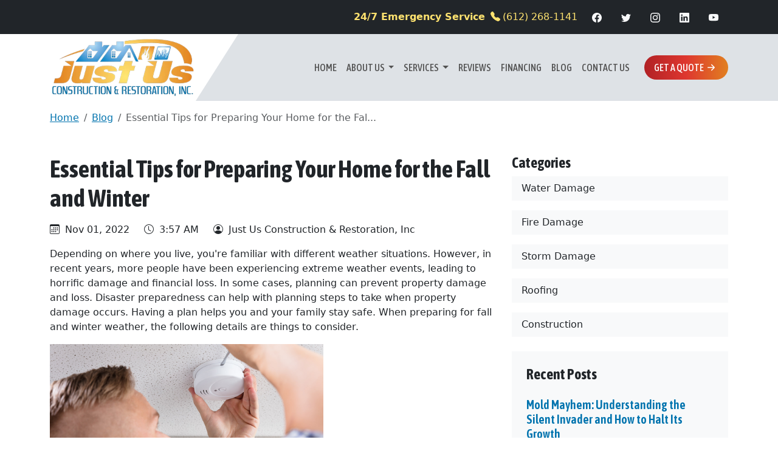

--- FILE ---
content_type: text/html;charset=UTF-8
request_url: https://www.justusrestoration.com/article/essential-tips-for-preparing-your-home-for-the-fall-and-winter
body_size: 13496
content:

<!DOCTYPE html>
<html lang="en" xmlns:fb="http://www.facebook.com/2008/fbml"><head><script>(function(w,i,g){w[g]=w[g]||[];if(typeof w[g].push=='function')w[g].push(i)})
(window,'GTM-M6GMV38','google_tags_first_party');</script><script>(function(w,d,s,l){w[l]=w[l]||[];(function(){w[l].push(arguments);})('set', 'developer_id.dY2E1Nz', true);
		var f=d.getElementsByTagName(s)[0],
		j=d.createElement(s);j.async=true;j.src='/metrics/';
		f.parentNode.insertBefore(j,f);
		})(window,document,'script','dataLayer');</script>        <TITLE>Tips for Preparing Your Home for the Fall and Winter</TITLE>    <meta http-equiv="X-UA-Compatible" content="IE=edge">        <meta name="viewport" content="width=device-width, initial-scale=1">        <meta name="description" content="Depending on where you live, you’re familiar with different weather situations. However, in recent years, more people have been experiencing extreme weather events leading to horrific damage and financial loss.">    <meta name="keywords" content="Essential Tips for Preparing Your Home for the Fall and Winter">    <meta name="Revisit-After" content="30 Days">    <meta name="author" content="Just Us Construction and Restoration, Inc" />    <meta name="robots" content="index, follow" />    <meta http-equiv="Content-Type" content="text/html; charset=utf-8">    <meta http-equiv="Cache-control" content="public">    <link href="https://www.unitedstatesbd.com" rel="preconnect" crossorigin>    <link rel="shortcut icon" href="https://www.unitedstatesbd.com/images/unitedstatesbdcom/bizwebsites/2248/just-us-favicon.ico" type="image/x-icon" />    <link rel="image_src" href="https://www.unitedstatesbd.com/images/unitedstatesbdcom/bizcategories/13044/News/543260/xlg_nov22_fallwinterdisasterprep.jpg" /> <meta name="msvalidate.01" content="9E7FFBE4F6FDB51F9CE20CE9C51142AD" /><!-- Google Tag Manager --><script>(function(w,d,s,l,i){w[l]=w[l]||[];w[l].push({'gtm.start':new Date().getTime(),event:'gtm.js'});var f=d.getElementsByTagName(s)[0],j=d.createElement(s),dl=l!='dataLayer'?'&l='+l:'';j.async=true;j.src='https://www.googletagmanager.com/gtm.js?id='+i+dl;f.parentNode.insertBefore(j,f);})(window,document,'script','dataLayer','GTM-M6GMV38');</script><!-- End Google Tag Manager --> <link href="https://cdn.jsdelivr.net/npm/bootstrap@5.3.2/dist/css/bootstrap.min.css" rel="stylesheet" integrity="sha384-T3c6CoIi6uLrA9TneNEoa7RxnatzjcDSCmG1MXxSR1GAsXEV/Dwwykc2MPK8M2HN" crossorigin="anonymous">         <link rel="alternate" hreflang="en" href="https://www.justusrestoration.com/article/essential-tips-for-preparing-your-home-for-the-fall-and-winter" />        <link rel="alternate" hreflang="en-us" href="https://www.justusrestoration.com/article/essential-tips-for-preparing-your-home-for-the-fall-and-winter" />        <link rel="alternate" hreflang="x-default" href="https://www.justusrestoration.com/article/essential-tips-for-preparing-your-home-for-the-fall-and-winter" />        <meta property="og:url" content="https://www.justusrestoration.com/article/essential-tips-for-preparing-your-home-for-the-fall-and-winter" />        <meta name="twitter:url" content="https://www.justusrestoration.com/article/essential-tips-for-preparing-your-home-for-the-fall-and-winter" />                <meta property="og:url" content="https://www.justusrestoration.com/article/essential-tips-for-preparing-your-home-for-the-fall-and-winter">            <meta property="og:locale" content="en_US">            <meta property="og:type" content="article">            <meta property="og:site_name" content="https://www.justusrestoration.com">            <meta property="og:title" content="Essential Tips for Preparing Your Home for the Fall and Winter">            <meta property="og:description" content="Depending on where you live, you’re familiar with different weather situations. However, in recent years, more people have been experiencing extreme weather events leading to horrific damage and financial loss.">            <meta itemprop="image" property="og:image" content="https://www.unitedstatesbd.com/images/unitedstatesbdcom/bizcategories/13044/News/543260/xlg_nov22_fallwinterdisasterprep.jpg">            <meta property="article:publisher" content="https://www.justusrestoration.com">            <meta property="article:section" content="Blog">            <meta property="article:sections_paths" content="/blog">            <meta property="authors" content="Just Us Construction and Restoration, Inc">            <meta property="article:published_time" content="2022-11-01T08:57:12Z">            <meta property="article:modified_time" content="2022-11-01T08:57:12Z">        <link rel="preconnect" href="https://fonts.googleapis.com"> <link rel="preconnect" href="https://fonts.gstatic.com" crossorigin> <link href="https://fonts.googleapis.com/css2?family=Asap+Condensed:wght@300;400;500;600;700;800&display=swap" rel="stylesheet" async> <link rel="stylesheet" href="https://cdn.jsdelivr.net/npm/bootstrap-icons@1.11.1/font/bootstrap-icons.css">             <link href="/styles/webCustomCss.css" rel="stylesheet" type="text/css" media="all" />        <meta name="twitter:site" content="@justusrestore" /><meta name="twitter:title" content="Tips for Preparing Your Home for the Fall and Winter" /><meta name="twitter:description" content="Depending on where you live, you’re familiar with different weather situations. However, in recent years, more people have been experiencing extreme weather events leading to horrific damage and financial loss." /><meta name="twitter:card" content="summary_large_image" /><meta name="twitter:image" content="https://www.unitedstatesbd.com/images/unitedstatesbdcom/bizcategories/13044/News/543260/xlg_nov22_fallwinterdisasterprep.jpg" /><meta name="twitter:image:alt" content="Depending on where you live, you’re familiar with different weather situations. However, in recent years, more people have been experiencing extreme weather events leading to horrific damage and financial loss." /><meta property="fb:pages" content="189408631198434" /><link rel="apple-touch-icon" sizes="57x57" href="https://www.unitedstatesbd.com/images/unitedstatesbdcom/bizcategories/13044/image/Shortcuts/apple-icon-57x57.png"><link rel="apple-touch-icon" sizes="60x60" href="https://www.unitedstatesbd.com/images/unitedstatesbdcom/bizcategories/13044/image/Shortcuts/apple-icon-60x60.png"><link rel="apple-touch-icon" sizes="72x72" href="https://www.unitedstatesbd.com/images/unitedstatesbdcom/bizcategories/13044/image/Shortcuts/apple-icon-72x72.png"><link rel="apple-touch-icon" sizes="76x76" href="https://www.unitedstatesbd.com/images/unitedstatesbdcom/bizcategories/13044/image/Shortcuts/apple-icon-76x76.png"><link rel="apple-touch-icon" sizes="114x114" href="https://www.unitedstatesbd.com/images/unitedstatesbdcom/bizcategories/13044/image/Shortcuts/apple-icon-114x114.png"><link rel="apple-touch-icon" sizes="120x120" href="https://www.unitedstatesbd.com/images/unitedstatesbdcom/bizcategories/13044/image/Shortcuts/apple-icon-120x120.png"><link rel="apple-touch-icon" sizes="144x144" href="https://www.unitedstatesbd.com/images/unitedstatesbdcom/bizcategories/13044/image/Shortcuts/apple-icon-144x144.png"><link rel="apple-touch-icon" sizes="152x152" href="https://www.unitedstatesbd.com/images/unitedstatesbdcom/bizcategories/13044/image/Shortcuts/apple-icon-152x152.png"><link rel="apple-touch-icon" sizes="180x180" href="https://www.unitedstatesbd.com/images/unitedstatesbdcom/bizcategories/13044/image/Shortcuts/apple-icon-180x180.png"><link rel="icon" type="image/png" sizes="192x192" href="https://www.unitedstatesbd.com/images/unitedstatesbdcom/bizcategories/13044/image/Shortcuts/android-icon-192x192.png"><link rel="icon" type="image/png" sizes="32x32" href="https://www.unitedstatesbd.com/images/unitedstatesbdcom/bizcategories/13044/image/Shortcuts/favicon-32x32.png"><link rel="icon" type="image/png" sizes="96x96" href="https://www.unitedstatesbd.com/images/unitedstatesbdcom/bizcategories/13044/image/Shortcuts/favicon-96x96.png"><link rel="icon" type="image/png" sizes="16x16" href="https://www.unitedstatesbd.com/images/unitedstatesbdcom/bizcategories/13044/image/Shortcuts/favicon-16x16.png"><meta name="msapplication-TileColor" content="#ffffff"><meta name="msapplication-TileImage" content="https://www.unitedstatesbd.com/images/unitedstatesbdcom/bizcategories/13044/image/Shortcuts/ms-icon-144x144.png"><meta name="theme-color" content="#ffffff"><script type='application/ld+json'> { "@context": "http://www.schema.org", "@graph":[ { "@type": "WebSite", "name": "Just Us Construction & Restoration, Inc.", "alternateName": "Just Us", "url": "https://www.justusrestoration.com" }, { "@type": "Blog", "url": "https://www.justusrestoration.com/blog" }, { "@type": "Organization", "name": "Just Us Construction & Restoration, Inc.", "alternateName": "Just Us", "url": "https://www.justusrestoration.com", "logo": "https://www.unitedstatesbd.com/images/unitedstatesbdcom/bizcategories/13044/image/Shortcuts/schema1x1.webp", "contactPoint": { "@type": "ContactPoint", "telephone": "6122681141", "contactType": ["customer service","billing support","bill payment","sales","emergency"], "areaServed": "US", "availableLanguage": "en" }, "sameAs": [ "https://www.facebook.com/JustUsConst","https://twitter.com/justusrestore","https://www.instagram.com/justusrestore","https://www.linkedin.com/company/just-us-construction-and-restoration-inc","https://www.youtube.com/channel/UCGAg9cLa_WuVvCLTtD8i1CA" ] } ,{ "@context": "https://schema.org", "@type": ["LocalBusiness", "HomeAndConstructionBusiness"], "name": "Just Us Construction & Restoration, Inc.", "address": { "@type": "PostalAddress", "streetAddress": "7308 Aspen Ln N Suite 126", "addressLocality": "Brooklyn Park", "addressRegion": "MN", "postalCode": "55428" }, "image": [ "https://www.unitedstatesbd.com/images/unitedstatesbdcom/bizcategories/13044/image/Shortcuts/schema1x1.webp", "https://www.unitedstatesbd.com/images/unitedstatesbdcom/bizcategories/13044/image/Shortcuts/schema4x3.webp", "https://www.unitedstatesbd.com/images/unitedstatesbdcom/bizcategories/13044/image/Shortcuts/schema16x9.webp" ], "logo": { "@type": "ImageObject", "url": "https://www.unitedstatesbd.com/images/unitedstatesbdcom/bizcategories/13044/image/Shortcuts/schema1x1.webp" }, "email": "ben@jucr.net", "telePhone": "6122681141", "faxNumber": "", "url": "https://www.justusrestoration.com", "openingHoursSpecification": {"@type": "OpeningHoursSpecification","dayOfWeek": ["Monday","Tuesday","Wednesday","Thursday","Friday","Saturday","Sunday"],"opens": "00:00","closes": "23:59"}, "geo": { "@type": "GeoCoordinates", "latitude": "45.088644", "longitude": "-93.3887708" }, "areaServed": { "@type": "GeoCircle", "address": { "@type": "PostalAddress", "streetAddress": "7308 Aspen Ln N Suite 126", "addressLocality": "Brooklyn Park", "addressRegion": "MN", "postalCode": "55428", "addressCountry": "US" }, "geoRadius": "56327" }, "aggregateRating": { "@type": "AggregateRating", "ratingValue": "4.9", "reviewCount": "29" }, "sameAs": [ "https://goo.gl/maps/kEwnEv8Q3Y5a6WyFA", "https://foursquare.com/v/just-us-construction--restoration-inc/5c70da09492822002d4fa70d", "https://www.yelp.com/biz/just-us-construction-and-restoration-brooklyn-park", "https://www.facebook.com/JustUsConst","https://twitter.com/justusrestore","https://www.instagram.com/justusrestore","https://www.linkedin.com/company/just-us-construction-and-restoration-inc","https://www.youtube.com/channel/UCGAg9cLa_WuVvCLTtD8i1CA" ], "priceRange":"$$$" } ,{ "@context": "https://schema.org", "@type": ["LocalBusiness", "HomeAndConstructionBusiness"], "name": "Just Us Construction & Restoration, Inc.", "address": { "@type": "PostalAddress", "streetAddress": "3884 174th Ln NW", "addressLocality": "Andover", "addressRegion": "MN", "postalCode": "55304" }, "image": [ "https://www.unitedstatesbd.com/images/unitedstatesbdcom/bizcategories/13044/image/Shortcuts/schema1x1.webp", "https://www.unitedstatesbd.com/images/unitedstatesbdcom/bizcategories/13044/image/Shortcuts/schema4x3.webp", "https://www.unitedstatesbd.com/images/unitedstatesbdcom/bizcategories/13044/image/Shortcuts/schema16x9.webp" ], "logo": { "@type": "ImageObject", "url": "https://www.unitedstatesbd.com/images/unitedstatesbdcom/bizcategories/13044/image/Shortcuts/schema1x1.webp" }, "email": "ben@jucr.net", "telePhone": "6122681141", "faxNumber": "", "url": "https://www.justusrestoration.com", "openingHoursSpecification": {"@type": "OpeningHoursSpecification","dayOfWeek": ["Monday","Tuesday","Wednesday","Thursday","Friday","Saturday","Sunday"],"opens": "00:00","closes": "23:59"}, "geo": { "@type": "GeoCoordinates", "latitude": "45.2874118", "longitude": "-93.3647162" }, "areaServed": { "@type": "GeoCircle", "address": { "@type": "PostalAddress", "streetAddress": "3884 174th Ln NW", "addressLocality": "Andover", "addressRegion": "MN", "postalCode": "55304", "addressCountry": "US" }, "geoRadius": "56327" }, "aggregateRating": { "@type": "AggregateRating", "ratingValue": "4.4", "reviewCount": "14" }, "sameAs": [ "https://goo.gl/maps/NmDRWD3mz6sBLqVZ9", "https://foursquare.com/v/just-us-construction--restoration-inc/5c6d02e9a9e402002c0b3b8b", "https://www.yelp.com/biz/just-us-construction-and-restoration-andover-3", "https://www.facebook.com/JustUsConst","https://twitter.com/justusrestore","https://www.instagram.com/justusrestore","https://www.linkedin.com/company/just-us-construction-and-restoration-inc","https://www.youtube.com/channel/UCGAg9cLa_WuVvCLTtD8i1CA" ], "priceRange":"$$$" } ]}</script>     </head><body><!-- Google Tag Manager (noscript) --><noscript><iframe src="https://www.googletagmanager.com/ns.html?id=GTM-M6GMV38"height="0" width="0" style="display:none;visibility:hidden"></iframe></noscript><!-- End Google Tag Manager (noscript) --> <div id="aio-wrapper"><div class="bg-dark"><div class="container py-2"><div class="row align-items-center justify-content-end"><div class="col-auto"><a class="link-warning text-decoration-none" href="tel:6122681141" target="_self" title="Just Us Construction & Restoration, Inc. Phone Number"><span class="fw-bold">24/7 Emergency Service</span> <svg class="bi bi-telephone-fill mt-n1 ms-1 me-1" fill="currentColor" height="16" viewbox="0 0 16 16" width="16" xmlns="http://www.w3.org/2000/svg"> <path d="M1.885.511a1.745 1.745 0 0 1 2.61.163L6.29 2.98c.329.423.445.974.315 1.494l-.547 2.19a.678.678 0 0 0 .178.643l2.457 2.457a.678.678 0 0 0 .644.178l2.189-.547a1.745 1.745 0 0 1 1.494.315l2.306 1.794c.829.645.905 1.87.163 2.611l-1.034 1.034c-.74.74-1.846 1.065-2.877.702a18.634 18.634 0 0 1-7.01-4.42 18.634 18.634 0 0 1-4.42-7.009c-.362-1.03-.037-2.137.703-2.877L1.885.511z" fill-rule="evenodd"> </path> </svg>(612) 268-1141</a></div><div class="col-auto d-none d-lg-block"><ul class="nav soc-icons justify-content-end" > <li class="nav-item"> <a class="nav-link link-light" title="Like and Follow us on Facebook" href="https://www.facebook.com/JustUsConst" rel="noopener noreferrer" target="_blank"> <svg xmlns="http://www.w3.org/2000/svg" width="16" height="16" fill="currentColor" class="bi bi-facebook" viewBox="0 0 16 16"><path d="M16 8.049c0-4.446-3.582-8.05-8-8.05C3.58 0-.002 3.603-.002 8.05c0 4.017 2.926 7.347 6.75 7.951v-5.625h-2.03V8.05H6.75V6.275c0-2.017 1.195-3.131 3.022-3.131.876 0 1.791.157 1.791.157v1.98h-1.009c-.993 0-1.303.621-1.303 1.258v1.51h2.218l-.354 2.326H9.25V16c3.824-.604 6.75-3.934 6.75-7.951z"/></svg> </a> </li> <li class="nav-item"> <a class="nav-link link-light" title="Follow us on Twitter" href="https://twitter.com/justusrestore" rel="noopener noreferrer" target="_blank"> <svg xmlns="http://www.w3.org/2000/svg" width="16" height="16" fill="currentColor" class="bi bi-twitter" viewBox="0 0 16 16"><path d="M5.026 15c6.038 0 9.341-5.003 9.341-9.334 0-.14 0-.282-.006-.422A6.685 6.685 0 0 0 16 3.542a6.658 6.658 0 0 1-1.889.518 3.301 3.301 0 0 0 1.447-1.817 6.533 6.533 0 0 1-2.087.793A3.286 3.286 0 0 0 7.875 6.03a9.325 9.325 0 0 1-6.767-3.429 3.289 3.289 0 0 0 1.018 4.382A3.323 3.323 0 0 1 .64 6.575v.045a3.288 3.288 0 0 0 2.632 3.218 3.203 3.203 0 0 1-.865.115 3.23 3.23 0 0 1-.614-.057 3.283 3.283 0 0 0 3.067 2.277A6.588 6.588 0 0 1 .78 13.58a6.32 6.32 0 0 1-.78-.045A9.344 9.344 0 0 0 5.026 15z"/></svg> </a> </li> <li class="nav-item"> <a class="nav-link link-light" title="Follow us on Instagram" href="https://www.instagram.com/justusrestore" rel="noopener noreferrer" target="_blank"> <svg xmlns="http://www.w3.org/2000/svg" width="16" height="16" fill="currentColor" class="bi bi-instagram" viewBox="0 0 16 16"><path d="M8 0C5.829 0 5.556.01 4.703.048 3.85.088 3.269.222 2.76.42a3.917 3.917 0 0 0-1.417.923A3.927 3.927 0 0 0 .42 2.76C.222 3.268.087 3.85.048 4.7.01 5.555 0 5.827 0 8.001c0 2.172.01 2.444.048 3.297.04.852.174 1.433.372 1.942.205.526.478.972.923 1.417.444.445.89.719 1.416.923.51.198 1.09.333 1.942.372C5.555 15.99 5.827 16 8 16s2.444-.01 3.298-.048c.851-.04 1.434-.174 1.943-.372a3.916 3.916 0 0 0 1.416-.923c.445-.445.718-.891.923-1.417.197-.509.332-1.09.372-1.942C15.99 10.445 16 10.173 16 8s-.01-2.445-.048-3.299c-.04-.851-.175-1.433-.372-1.941a3.926 3.926 0 0 0-.923-1.417A3.911 3.911 0 0 0 13.24.42c-.51-.198-1.092-.333-1.943-.372C10.443.01 10.172 0 7.998 0h.003zm-.717 1.442h.718c2.136 0 2.389.007 3.232.046.78.035 1.204.166 1.486.275.373.145.64.319.92.599.28.28.453.546.598.92.11.281.24.705.275 1.485.039.843.047 1.096.047 3.231s-.008 2.389-.047 3.232c-.035.78-.166 1.203-.275 1.485a2.47 2.47 0 0 1-.599.919c-.28.28-.546.453-.92.598-.28.11-.704.24-1.485.276-.843.038-1.096.047-3.232.047s-2.39-.009-3.233-.047c-.78-.036-1.203-.166-1.485-.276a2.478 2.478 0 0 1-.92-.598 2.48 2.48 0 0 1-.6-.92c-.109-.281-.24-.705-.275-1.485-.038-.843-.046-1.096-.046-3.233 0-2.136.008-2.388.046-3.231.036-.78.166-1.204.276-1.486.145-.373.319-.64.599-.92.28-.28.546-.453.92-.598.282-.11.705-.24 1.485-.276.738-.034 1.024-.044 2.515-.045v.002zm4.988 1.328a.96.96 0 1 0 0 1.92.96.96 0 0 0 0-1.92zm-4.27 1.122a4.109 4.109 0 1 0 0 8.217 4.109 4.109 0 0 0 0-8.217zm0 1.441a2.667 2.667 0 1 1 0 5.334 2.667 2.667 0 0 1 0-5.334z"/></svg> </a> </li> <li class="nav-item"> <a class="nav-link link-light" title="Connect with us on LinkedIn" href="https://www.linkedin.com/company/just-us-construction-and-restoration-inc" rel="noopener noreferrer" target="_blank"> <svg xmlns="http://www.w3.org/2000/svg" width="16" height="16" fill="currentColor" class="bi bi-linkedin" viewBox="0 0 16 16"><path d="M0 1.146C0 .513.526 0 1.175 0h13.65C15.474 0 16 .513 16 1.146v13.708c0 .633-.526 1.146-1.175 1.146H1.175C.526 16 0 15.487 0 14.854V1.146zm4.943 12.248V6.169H2.542v7.225h2.401zm-1.2-8.212c.837 0 1.358-.554 1.358-1.248-.015-.709-.52-1.248-1.342-1.248-.822 0-1.359.54-1.359 1.248 0 .694.521 1.248 1.327 1.248h.016zm4.908 8.212V9.359c0-.216.016-.432.08-.586.173-.431.568-.878 1.232-.878.869 0 1.216.662 1.216 1.634v3.865h2.401V9.25c0-2.22-1.184-3.252-2.764-3.252-1.274 0-1.845.7-2.165 1.193v.025h-.016a5.54 5.54 0 0 1 .016-.025V6.169h-2.4c.03.678 0 7.225 0 7.225h2.4z"/></svg> </a> </li> <li class="nav-item"> <a class="nav-link link-light" title="Subscribe to our YouTube Channel" href="https://www.youtube.com/channel/UCGAg9cLa_WuVvCLTtD8i1CA" rel="noopener noreferrer" target="_blank"> <svg xmlns="http://www.w3.org/2000/svg" width="16" height="16" fill="currentColor" class="bi bi-youtube" viewBox="0 0 16 16"><path d="M8.051 1.999h.089c.822.003 4.987.033 6.11.335a2.01 2.01 0 0 1 1.415 1.42c.101.38.172.883.22 1.402l.01.104.022.26.008.104c.065.914.073 1.77.074 1.957v.075c-.001.194-.01 1.108-.082 2.06l-.008.105-.009.104c-.05.572-.124 1.14-.235 1.558a2.007 2.007 0 0 1-1.415 1.42c-1.16.312-5.569.334-6.18.335h-.142c-.309 0-1.587-.006-2.927-.052l-.17-.006-.087-.004-.171-.007-.171-.007c-1.11-.049-2.167-.128-2.654-.26a2.007 2.007 0 0 1-1.415-1.419c-.111-.417-.185-.986-.235-1.558L.09 9.82l-.008-.104A31.4 31.4 0 0 1 0 7.68v-.123c.002-.215.01-.958.064-1.778l.007-.103.003-.052.008-.104.022-.26.01-.104c.048-.519.119-1.023.22-1.402a2.007 2.007 0 0 1 1.415-1.42c.487-.13 1.544-.21 2.654-.26l.17-.007.172-.006.086-.003.171-.007A99.788 99.788 0 0 1 7.858 2h.193zM6.4 5.209v4.818l4.157-2.408L6.4 5.209z"/></svg> </a> </li> </ul></div></div></div></div><div class="menu-wrapper"><nav class="navbar navbar-expand-lg navbar-light"> <div class="container"> <a class="navbar-brand" href="/" title="Just Us Construction & Restoration, Inc." target="_self"> <picture> <source type="image/webp" srcset="https://www.unitedstatesbd.com/images/unitedstatesbdcom/bizcategories/13044/image/just-us-construction-restoration-logo.webp"> <source type="image/png" srcset="https://www.unitedstatesbd.com/images/unitedstatesbdcom/bizcategories/13044/image/just-us-construction-restoration-logo.png"> <img alt="Just Us Construction & Restoration, Inc." title="Just Us Construction & Restoration, Inc." src="https://www.unitedstatesbd.com/images/unitedstatesbdcom/bizcategories/13044/image/just-us-construction-restoration-logo.png" loading="eager" fetchpriority="high" width="240" height="100" /> </picture> </a> <button class="navbar-toggler" type="button" data-bs-toggle="collapse" data-bs-target="#navbarSupportedContent" aria-controls="navbarSupportedContent" aria-expanded="false" aria-label="Toggle navigation"> <span class="navbar-toggler-icon"></span> </button> <div class="collapse navbar-collapse" id="navbarSupportedContent"> <ul class="navbar-nav justify-content-end w-100"><li class="nav-item" id="item76750"><a class="nav-link" id="menu76750" href="/" target="_self">Home</a></li><li class="nav-item dropdown"><a class="nav-link dropdown-toggle" aria-expanded="false" data-bs-toggle="dropdown" data-bs-auto-close="outside" id="dLabel76751" href="#"> About Us </a><ul class="dropdown-menu" aria-labelledby="dLabel76751"><li><a class="dropdown-item" id="menu76752" href="/about-us" target="_self">Who We Are</a></li><li><a class="dropdown-item" id="menu76791" href="/our-team" target="_self">Our Team</a></li><li class="dropend"><a class="dropdown-item dropdown-toggle" aria-expanded="false" data-bs-toggle="dropdown" data-bs-auto-close="outside" id="dLabel76777" href="#"> Our Locations </a><ul class="dropdown-menu" aria-labelledby="dLabel76777"><li><a class="dropdown-item" id="menu76779" href="/service-area/andover" target="_self">Andover</a></li><li><a class="dropdown-item" id="menu76778" href="/service-area/brooklyn-park" target="_self">Brooklyn Park</a></li></ul></li><li><a class="dropdown-item" id="menu76788" href="/service-area" target="_self">Our Service Area</a></li><li><a class="dropdown-item" id="menu76753" href="/photo-gallery" target="_self">Photo Gallery</a></li><li><a class="dropdown-item" id="menu76754" href="/frequently-asked-questions" target="_self">Frequently Asked Questions</a></li><li><a class="dropdown-item" id="menu76789" href="https://justusrestoration.prevueaps.com/jobs/" target="_blank" rel="noopener">Careers</a></li></ul></li><li class="nav-item dropdown"><a class="nav-link dropdown-toggle" aria-expanded="false" data-bs-toggle="dropdown" data-bs-auto-close="outside" id="dLabel76755" href="#"> Services </a><ul class="dropdown-menu" aria-labelledby="dLabel76755"><li><a class="dropdown-item" id="menu76769" href="/emergency-services" target="_self">Emergency Services</a></li><li><a class="dropdown-item" id="menu76770" href="/water-damage-restoration" target="_self">Water Damage Restoration</a></li><li><a class="dropdown-item" id="menu76771" href="/fire-damage-restoration" target="_self">Fire Damage Restoration</a></li><li><a class="dropdown-item" id="menu76772" href="/storm-damage-restoration" target="_self">Storm Damage Restoration</a></li><li class="dropend"><a class="dropdown-item dropdown-toggle" aria-expanded="false" data-bs-toggle="dropdown" data-bs-auto-close="outside" id="dLabel76773" href="#"> Winter Weather Damage Restoration </a><ul class="dropdown-menu" aria-labelledby="dLabel76773"><li><a class="dropdown-item" id="menu76782" href="/frozen-and-burst-pipe-repair" target="_self">Frozen & Burst Pipe Repair</a></li><li><a class="dropdown-item" id="menu76783" href="/flooded-basement-cleanup" target="_self">Flooded Basement Cleanup</a></li><li><a class="dropdown-item" id="menu76784" href="/ice-dam-removal" target="_self">Ice Dam Removal</a></li></ul></li><li><a class="dropdown-item" id="menu76774" href="/roof-repair-and-replacement" target="_self">Roof Repair & Replacement</a></li><li class="dropend"><a class="dropdown-item dropdown-toggle" aria-expanded="false" data-bs-toggle="dropdown" data-bs-auto-close="outside" id="dLabel76776" href="#"> Construction & Remodeling </a><ul class="dropdown-menu" aria-labelledby="dLabel76776"><li><a class="dropdown-item" id="menu76785" href="/home-reconstruction" target="_self">Home Reconstruction</a></li><li><a class="dropdown-item" id="menu76786" href="/home-remodeling-and-additions" target="_self">Home Remodeling & Additions</a></li><li><a class="dropdown-item" id="menu76787" href="/demolition" target="_self">Demolition</a></li></ul></li></ul></li><li class="nav-item" id="item76756"><a class="nav-link" id="menu76756" href="/reviews" target="_self">Reviews</a></li><li class="nav-item" id="item76757"><a class="nav-link" id="menu76757" href="/financing" target="_self">Financing</a></li><li class="nav-item" id="item76758"><a class="nav-link" id="menu76758" href="/blog" target="_self">Blog</a></li><li class="nav-item" id="item76759"><a class="nav-link" id="menu76759" href="/contact-us" target="_self">Contact Us</a></li><li class="nav-item" id="item76761"><a class="nav-link" id="menu76761" href="/get-a-quote" target="_self">Get a Quote</a></li><li class="nav-item"><a class="nav-link" href="tel:6122681141"><svg xmlns="http://www.w3.org/2000/svg" width="16" height="16" fill="currentColor" class="bi bi-telephone-fill" viewBox="0 0 16 16"><path fill-rule="evenodd" d="M1.885.511a1.745 1.745 0 0 1 2.61.163L6.29 2.98c.329.423.445.974.315 1.494l-.547 2.19a.678.678 0 0 0 .178.643l2.457 2.457a.678.678 0 0 0 .644.178l2.189-.547a1.745 1.745 0 0 1 1.494.315l2.306 1.794c.829.645.905 1.87.163 2.611l-1.034 1.034c-.74.74-1.846 1.065-2.877.702a18.634 18.634 0 0 1-7.01-4.42 18.634 18.634 0 0 1-4.42-7.009c-.362-1.03-.037-2.137.703-2.877L1.885.511z"/></svg>(612) 268-1141</a></li></ul> </div> </div></nav><div class="btn-group fixed-bottom d-flex d-md-none" id="mobile-sticky-actions" role="group" aria-label="Mobile Contact Actions"> <a class="btn btn-info rounded-0 bold" href="/get-a-quote" target="_self" title="Get a Quote"> Get a Quote <svg class="bi bi-arrow-right-short mt-n1" fill="currentColor" height="25" viewbox="0 0 16 16" width="25" xmlns="http://www.w3.org/2000/svg"> <path d="M4 8a.5.5 0 0 1 .5-.5h5.793L8.146 5.354a.5.5 0 1 1 .708-.708l3 3a.5.5 0 0 1 0 .708l-3 3a.5.5 0 0 1-.708-.708L10.293 8.5H4.5A.5.5 0 0 1 4 8z" fill-rule="evenodd"></path> </svg> </a> <a class="btn btn-warning rounded-0 bold" href="tel:6122681141" target="_self" title="Call Just Us Construction & Restoration, Inc." role="button"> <svg xmlns="http://www.w3.org/2000/svg" width="16" height="16" fill="currentColor" class="bi bi-telephone-fill mt-n1 ms-2" viewBox="0 0 16 16"> <path fill-rule="evenodd" d="M1.885.511a1.745 1.745 0 0 1 2.61.163L6.29 2.98c.329.423.445.974.315 1.494l-.547 2.19a.678.678 0 0 0 .178.643l2.457 2.457a.678.678 0 0 0 .644.178l2.189-.547a1.745 1.745 0 0 1 1.494.315l2.306 1.794c.829.645.905 1.87.163 2.611l-1.034 1.034c-.74.74-1.846 1.065-2.877.702a18.634 18.634 0 0 1-7.01-4.42 18.634 18.634 0 0 1-4.42-7.009c-.362-1.03-.037-2.137.703-2.877L1.885.511z"/> </svg> (612) 268-1141 </a></div></div> <div class="container mt-3 mt-md-0"> <nav aria-label="breadcrumb"> <ol class="breadcrumb d-none d-md-flex mt-3 mb-5"> <li class="breadcrumb-item"> <a href="/" title="Home" target="_self">Home</a> </li> <li class="breadcrumb-item"> <a href="/blog" title="Blog" target="_self">Blog</a> </li> <li class="breadcrumb-item active" aria-current="page"> Essential Tips for Preparing Your Home for the Fal... </li> </ol> </nav> <div class="row"> <div class="col-lg-8"> <h1 class="fw-bold mb-2">Essential Tips for Preparing Your Home for the Fall and Winter</h1> <div class="row mt-3 mb-3"> <div class="col-auto"> <svg xmlns="http://www.w3.org/2000/svg" width="16" height="16" fill="currentColor" class="bi bi-calendar3 mt-n1 me-1" viewBox="0 0 16 16"> <path d="M14 0H2a2 2 0 0 0-2 2v12a2 2 0 0 0 2 2h12a2 2 0 0 0 2-2V2a2 2 0 0 0-2-2zM1 3.857C1 3.384 1.448 3 2 3h12c.552 0 1 .384 1 .857v10.286c0 .473-.448.857-1 .857H2c-.552 0-1-.384-1-.857V3.857z"/> <path d="M6.5 7a1 1 0 1 0 0-2 1 1 0 0 0 0 2zm3 0a1 1 0 1 0 0-2 1 1 0 0 0 0 2zm3 0a1 1 0 1 0 0-2 1 1 0 0 0 0 2zm-9 3a1 1 0 1 0 0-2 1 1 0 0 0 0 2zm3 0a1 1 0 1 0 0-2 1 1 0 0 0 0 2zm3 0a1 1 0 1 0 0-2 1 1 0 0 0 0 2zm3 0a1 1 0 1 0 0-2 1 1 0 0 0 0 2zm-9 3a1 1 0 1 0 0-2 1 1 0 0 0 0 2zm3 0a1 1 0 1 0 0-2 1 1 0 0 0 0 2zm3 0a1 1 0 1 0 0-2 1 1 0 0 0 0 2z"/> </svg> Nov 01, 2022 </div> <div class="col-auto"> <svg xmlns="http://www.w3.org/2000/svg" width="16" height="16" fill="currentColor" class="bi bi-clock mt-n1 me-1" viewBox="0 0 16 16"> <path d="M8 3.5a.5.5 0 0 0-1 0V9a.5.5 0 0 0 .252.434l3.5 2a.5.5 0 0 0 .496-.868L8 8.71V3.5z"/> <path d="M8 16A8 8 0 1 0 8 0a8 8 0 0 0 0 16zm7-8A7 7 0 1 1 1 8a7 7 0 0 1 14 0z"/> </svg> 3:57 AM </div> <div class="col-sm-auto d-none d-lg-block"> <svg xmlns="http://www.w3.org/2000/svg" width="16" height="16" fill="currentColor" class="bi bi-person-circle mt-n1 me-1" viewBox="0 0 16 16"> <path d="M11 6a3 3 0 1 1-6 0 3 3 0 0 1 6 0z"/> <path fill-rule="evenodd" d="M0 8a8 8 0 1 1 16 0A8 8 0 0 1 0 8zm8-7a7 7 0 0 0-5.468 11.37C3.242 11.226 4.805 10 8 10s4.757 1.225 5.468 2.37A7 7 0 0 0 8 1z"/> </svg> <a class="text-decoration-none text-inherit" href="https://www.justusrestoration.com" title=" Just Us Construction & Restoration, Inc's Website" target="_blank" rel="noopener"> Just Us Construction & Restoration, Inc </a> </div> </div> <p>Depending on where you live, you&#39;re familiar with different weather situations. However, in recent years, more people have been experiencing extreme weather events, leading to horrific damage and financial loss. In some cases, planning can prevent property damage and loss. Disaster preparedness can help with planning steps to take when property damage occurs. Having a plan helps you and your family stay safe. When preparing for fall and winter weather, the following details are things to consider.</p><p><img alt="Man checking batteries in smoke detector" fetchpriority="high" height="236" loading="eager" src="https://www.unitedstatesbd.com/images/unitedstatesbdcom/bizcategories/12708/image/Nov22-FallWinterDisasterPrep.jpg" title="Man checking batteries in smoke detector" width="450" /></p><h2> <strong>Tips for Preparing Your Home</strong> </h2><p>Preparing your home can include doing tasks yourself or getting assistance from a professional. Check your home&#39;s weatherproofing. Insulate exposed pipes to reduce <a href="https://www.justusrestoration.com/water-damage-restoration" target="_self" title="Water Damage Restoration Services">water</a> freezing. Add weatherstripping and/or caulk to windows and doors. Install storm windows or insulate your windows with weather plastic. Repair roof damage like missing shingles and leaks from lousy summer weather. If you have a chimney, inspect it, especially if you plan to use it as an emergency heat source.</p><p>Check the batteries in your smoke detectors and carbon monoxide detectors. If you don&#39;t have either, now is the time to purchase them. Both types of detectors are essential for fall and winter if you have a fireplace or furnace or need to use candles if you lose electricity. You should have proper ventilation for your fireplace. Have your furnace checked to ensure it is operating properly to reduce the risk of carbon monoxide poisoning.</p><h2> <strong>Tips for Preparing Your Vehicle</strong> </h2><p>Avoid traveling when the weather is expected to become a problem. If you must travel, ensure your vehicle can help you do so safely. Keep an emergency kit in your vehicle in case your car breaks down. Keep extra batteries and a portable charger for your cell phone. Keep items such as blankets and a spare coat to keep you warm. Keep winter weather gear such as a shovel, windshield scraper, and a weather radio. Keep an extra flashlight and batteries. Have rope, tow chains, tire chains, and jumper cables on hand if you live where snow persists. For emergency tire repair, have a can of compressed air. Have a bag of kitty litter or rock salt on hand to use on your tires for traction in ice or snow. Keep a road map handy and an emergency distress signal, including a flag or flares.</p><p>You should also consider vehicle maintenance. Get your oil changed and consider winter tires if you live where winter weather persists. Make an appointment for a vehicle service check to ensure things such as brakes, exhaust, heater, and defroster are working properly. Check your radiator antifreeze levels and add more antifreeze if needed. Replace windshield wipers and check washer fluid. Keep an eye on your tire pressure and replace worn tires. Prevent ice buildup in your tank and fuel lines by keeping your gas tank full or almost full.</p><h2> <strong>What to Consider Before Disaster Strikes</strong> </h2><p>Heed any winter weather watches and warnings. When they are issued for your area, take time to make last-minute preparations. Check your supplies for food, water, medicine, or anything of concern to you and your family. Bring pets indoors or make arrangements for them to be in a safe place if you can&#39;t bring them inside. Ensure your mobile device is charged in case of a power outage.</p> <script type="application/ld+json"> { "@context": "https://schema.org", "@graph": [ { "@type": "BlogPosting", "mainEntityOfPage": { "@type": "WebPage" , "@id": "https://www.justusrestoration.com//article/essential-tips-for-preparing-your-home-for-the-fall-and-winter" }, "headline": "Essential Tips for Preparing Your Home for the Fall and Winter", "image": "https://www.unitedstatesbd.com/images/unitedstatesbdcom/bizcategories/13044/image/Shortcuts/open-graph-logo.png", "author": { "@type": "Person", "name": " Just Us Construction & Restoration, Inc", "url": "https://www.justusrestoration.com" }, "publisher": { "@type": "Organization", "name": "Just Us Construction & Restoration, Inc.", "logo": { "@type": "ImageObject", "url": "https://www.unitedstatesbd.com/images/unitedstatesbdcom/bizcategories/13044/image/Shortcuts/schema1x1.webp" } }, "datePublished": "11-1-2022", "dateModified": "11-1-2022" } ] } </script> </div> <div class="col-lg-4 d-none d-lg-block"> <div class="card border-0 rounded-0 mb-4"> <h2 class="h4 fw-bold">Categories</h2> <div class="blog-category-links" role="navigation"> <ul class="nav flex-column"> <li class="nav-item"> <a class="nav-link" href="/category/water-damage" target="_self">Water Damage</a> </li> <li class="nav-item"> <a class="nav-link" href="/category/fire-damage" target="_self">Fire Damage</a> </li> <li class="nav-item"> <a class="nav-link" href="/category/storm-damage" target="_self">Storm Damage</a> </li> <li class="nav-item"> <a class="nav-link" href="/category/roofing" target="_self">Roofing</a> </li> <li class="nav-item"> <a class="nav-link" href="/category/construction" target="_self">Construction</a> </li> </ul> </div></div><div class="card bg-light border-0 rounded-0 mb-4"> <div class="card-body p-4"> <h2 class="h4 fw-bold">Recent Posts</h2> <ul class="list-unstyled double-space mt-4 mb-0"> <li> <h3 class="h5 fw-semibold"> <a class="text-decoration-none" href="/article/mold-mayhem-understanding-the-silent-invader-and-how-to-halt-its-growth" title="Go to 'Mold Mayhem: Understanding the Silent Invader and How to Halt Its Growth'" target="_self">Mold Mayhem: Understanding the Silent Invader and How to Halt Its Growth</a> </h3> <p class="mb-0"> <svg xmlns="http://www.w3.org/2000/svg" width="16" height="16" fill="currentColor" class="bi bi-calendar3 text-danger mt-n1 me-1" viewBox="0 0 16 16"> <path d="M14 0H2a2 2 0 0 0-2 2v12a2 2 0 0 0 2 2h12a2 2 0 0 0 2-2V2a2 2 0 0 0-2-2zM1 3.857C1 3.384 1.448 3 2 3h12c.552 0 1 .384 1 .857v10.286c0 .473-.448.857-1 .857H2c-.552 0-1-.384-1-.857V3.857z"/> <path d="M6.5 7a1 1 0 1 0 0-2 1 1 0 0 0 0 2zm3 0a1 1 0 1 0 0-2 1 1 0 0 0 0 2zm3 0a1 1 0 1 0 0-2 1 1 0 0 0 0 2zm-9 3a1 1 0 1 0 0-2 1 1 0 0 0 0 2zm3 0a1 1 0 1 0 0-2 1 1 0 0 0 0 2zm3 0a1 1 0 1 0 0-2 1 1 0 0 0 0 2zm3 0a1 1 0 1 0 0-2 1 1 0 0 0 0 2zm-9 3a1 1 0 1 0 0-2 1 1 0 0 0 0 2zm3 0a1 1 0 1 0 0-2 1 1 0 0 0 0 2zm3 0a1 1 0 1 0 0-2 1 1 0 0 0 0 2z"/> </svg> January 15, 2026 </p> </li> <li> <h3 class="h5 fw-semibold"> <a class="text-decoration-none" href="/article/beyond-the-flood-a-consumers-guide-to-water-damage-mitigation-and-recovery" title="Go to 'Beyond the Flood: A Consumer's Guide to Water Damage Mitigation and Recovery'" target="_self">Beyond the Flood: A Consumer's Guide to Water Damage Mitigation and Recovery</a> </h3> <p class="mb-0"> <svg xmlns="http://www.w3.org/2000/svg" width="16" height="16" fill="currentColor" class="bi bi-calendar3 text-danger mt-n1 me-1" viewBox="0 0 16 16"> <path d="M14 0H2a2 2 0 0 0-2 2v12a2 2 0 0 0 2 2h12a2 2 0 0 0 2-2V2a2 2 0 0 0-2-2zM1 3.857C1 3.384 1.448 3 2 3h12c.552 0 1 .384 1 .857v10.286c0 .473-.448.857-1 .857H2c-.552 0-1-.384-1-.857V3.857z"/> <path d="M6.5 7a1 1 0 1 0 0-2 1 1 0 0 0 0 2zm3 0a1 1 0 1 0 0-2 1 1 0 0 0 0 2zm3 0a1 1 0 1 0 0-2 1 1 0 0 0 0 2zm-9 3a1 1 0 1 0 0-2 1 1 0 0 0 0 2zm3 0a1 1 0 1 0 0-2 1 1 0 0 0 0 2zm3 0a1 1 0 1 0 0-2 1 1 0 0 0 0 2zm3 0a1 1 0 1 0 0-2 1 1 0 0 0 0 2zm-9 3a1 1 0 1 0 0-2 1 1 0 0 0 0 2zm3 0a1 1 0 1 0 0-2 1 1 0 0 0 0 2zm3 0a1 1 0 1 0 0-2 1 1 0 0 0 0 2z"/> </svg> January 01, 2026 </p> </li> <li> <h3 class="h5 fw-semibold"> <a class="text-decoration-none" href="/article/the-hidden-cost-of-water-intrusion-top-tips-for-homeowners-to-minimize-long-term-damage" title="Go to 'The Hidden Cost of Water Intrusion: Top Tips for Homeowners to Minimize Long-term Damage'" target="_self">The Hidden Cost of Water Intrusion: Top Tips for Homeowners to Minimize Long-term Damage</a> </h3> <p class="mb-0"> <svg xmlns="http://www.w3.org/2000/svg" width="16" height="16" fill="currentColor" class="bi bi-calendar3 text-danger mt-n1 me-1" viewBox="0 0 16 16"> <path d="M14 0H2a2 2 0 0 0-2 2v12a2 2 0 0 0 2 2h12a2 2 0 0 0 2-2V2a2 2 0 0 0-2-2zM1 3.857C1 3.384 1.448 3 2 3h12c.552 0 1 .384 1 .857v10.286c0 .473-.448.857-1 .857H2c-.552 0-1-.384-1-.857V3.857z"/> <path d="M6.5 7a1 1 0 1 0 0-2 1 1 0 0 0 0 2zm3 0a1 1 0 1 0 0-2 1 1 0 0 0 0 2zm3 0a1 1 0 1 0 0-2 1 1 0 0 0 0 2zm-9 3a1 1 0 1 0 0-2 1 1 0 0 0 0 2zm3 0a1 1 0 1 0 0-2 1 1 0 0 0 0 2zm3 0a1 1 0 1 0 0-2 1 1 0 0 0 0 2zm3 0a1 1 0 1 0 0-2 1 1 0 0 0 0 2zm-9 3a1 1 0 1 0 0-2 1 1 0 0 0 0 2zm3 0a1 1 0 1 0 0-2 1 1 0 0 0 0 2zm3 0a1 1 0 1 0 0-2 1 1 0 0 0 0 2z"/> </svg> December 15, 2025 </p> </li> </ul> </div></div><div class="card bg-info-light border-0 rounded-0"> <svg xmlns="http://www.w3.org/2000/svg" width="200" height="200" fill="currentColor" class="bi bi-trophy-fill opacity-75 position-absolute bottom-0 end-0 z-0" viewBox="0 0 16 16" style="mix-blend-mode: overlay;"> <path d="M2.5.5A.5.5 0 0 1 3 0h10a.5.5 0 0 1 .5.5c0 .538-.012 1.05-.034 1.536a3 3 0 1 1-1.133 5.89c-.79 1.865-1.878 2.777-2.833 3.011v2.173l1.425.356c.194.048.377.135.537.255L13.3 15.1a.5.5 0 0 1-.3.9H3a.5.5 0 0 1-.3-.9l1.838-1.379c.16-.12.343-.207.537-.255L6.5 13.11v-2.173c-.955-.234-2.043-1.146-2.833-3.012a3 3 0 1 1-1.132-5.89A33.076 33.076 0 0 1 2.5.5zm.099 2.54a2 2 0 0 0 .72 3.935c-.333-1.05-.588-2.346-.72-3.935zm10.083 3.935a2 2 0 0 0 .72-3.935c-.133 1.59-.388 2.885-.72 3.935z"/> </svg> <div class="card-body position-relative z-1 p-4"> <h2 class="h4 fw-bold mb-3"><small class="d-block">Top-Rated </small> Minneapolis Restoration Contractor</h2> <ul class="checks"> <li><h3 class="fs-6 fw-normal">Water Damage</h3></li> <li><h3 class="fs-6 fw-normal">Flood Damage</h3></li> <li><h3 class="fs-6 fw-normal">Fire Damage</h3></li> <li><h3 class="fs-6 fw-normal">Storm Damage</h3></li> <li><h3 class="fs-6 fw-normal">Home Remodeling</h3></li> </ul> <a class="btn btn-dark btn-sm" href="/get-a-quote" target="_self"> Get a Quote <svg xmlns="http://www.w3.org/2000/svg" width="14" height="14" class="mt-n1" fill="currentColor" viewBox="0 0 448 512"><!--! Font Awesome Pro 6.4.0 by @fontawesome - https://fontawesome.com License - https://fontawesome.com/license (Commercial License) Copyright 2023 Fonticons, Inc. --><path d="M438.6 278.6c12.5-12.5 12.5-32.8 0-45.3l-160-160c-12.5-12.5-32.8-12.5-45.3 0s-12.5 32.8 0 45.3L338.8 224 32 224c-17.7 0-32 14.3-32 32s14.3 32 32 32l306.7 0L233.4 393.4c-12.5 12.5-12.5 32.8 0 45.3s32.8 12.5 45.3 0l160-160z"/></svg> </a> </div></div> </div> </div></div> <footer>    <div id="footer-container">        <div class="container pb-6"> <div class="row align-items-center bg-white py-3 rounded-bottom text-dark vcard" style="border-bottom-right-radius: var(--bs-border-radius-lg) !important;border-bottom-left-radius: var(--bs-border-radius-lg) !important;"> <div class="col-lg-3 d-none d-xl-block"> <a class="d-block" href="/" title="Return to Home" target="_self"> <picture> <source type="image/webp" srcset="https://www.unitedstatesbd.com/images/unitedstatesbdcom/bizcategories/13044/image/just-us-construction-restoration-logo.webp"> <source type="image/png" srcset="https://www.unitedstatesbd.com/images/unitedstatesbdcom/bizcategories/13044/image/just-us-construction-restoration-logo.png"> <img alt="Just Us Construction & Restoration, Inc." title="Just Us Construction & Restoration, Inc." src="https://www.unitedstatesbd.com/images/unitedstatesbdcom/bizcategories/13044/image/just-us-construction-restoration-logo.png" loading="lazy" width="240" height="100" /> </picture> <span class="d-none org">Just Us Construction & Restoration, Inc.</span> </a> </div> <div class="col-lg-12 col-xl-9"> <div class="row flex-md-nowrap"> <div class="col-sm-6 col-md-auto col-lg-4 order-2 order-md-1 mb-3 mb-sm-0"> <div class="d-flex align-items-center"> <svg xmlns="http://www.w3.org/2000/svg" width="25" height="25" fill="currentColor" class="bi bi-geo-alt-fill text-primary" viewBox="0 0 16 16"> <path d="M8 16s6-5.686 6-10A6 6 0 0 0 2 6c0 4.314 6 10 6 10zm0-7a3 3 0 1 1 0-6 3 3 0 0 1 0 6z"/> </svg> <div class="ps-2 adr"> <span class="d-none type">Work</span> <h3 class="h5 mb-1">Brooklyn Park Office</h3> <a class="text-inherit text-decoration-none" href="https://goo.gl/maps/kEwnEv8Q3Y5a6WyFA" title="Find Us On Google" rel="noopener" target="_blank"> <span class="d-block street-address">7308 Aspen Ln N Suite 126</span> <span class="locality">Brooklyn Park</span>, <span class="region">MN</span> <span class="postal-code">55428</span> <span class="d-none country-name">United States</span> </a> </div> </div> </div> <div class="col-sm-6 col-md-auto col-lg-4 order-3 order-md-2"> <div class="d-flex align-items-center"> <svg xmlns="http://www.w3.org/2000/svg" width="25" height="25" fill="currentColor" class="bi bi-geo-alt-fill text-primary" viewBox="0 0 16 16"> <path d="M8 16s6-5.686 6-10A6 6 0 0 0 2 6c0 4.314 6 10 6 10zm0-7a3 3 0 1 1 0-6 3 3 0 0 1 0 6z"/> </svg> <div class="ps-2 adr"> <span class="d-none type">Work</span> <h3 class="h5 mb-1">Andover Office</h3> <a class="text-inherit text-decoration-none" href="https://goo.gl/maps/NmDRWD3mz6sBLqVZ9" title="Find Us On Google" rel="noopener" target="_blank"> <span class="d-block street-address">3884 174th Ln NW</span> <span class="locality">Andover</span>, <span class="region">MN</span> <span class="postal-code">55304</span> <span class="d-none country-name">United States</span> </a> </div> </div> </div> <div class="col-md-auto col-lg-4 order-1 order-md-3 mb-3 mb-md-0"> <div class="d-flex align-items-center"> <svg xmlns="http://www.w3.org/2000/svg" width="25" height="25" fill="currentColor" class="bi bi-telephone-fill text-primary" viewBox="0 0 16 16"> <path fill-rule="evenodd" d="M1.885.511a1.745 1.745 0 0 1 2.61.163L6.29 2.98c.329.423.445.974.315 1.494l-.547 2.19a.678.678 0 0 0 .178.643l2.457 2.457a.678.678 0 0 0 .644.178l2.189-.547a1.745 1.745 0 0 1 1.494.315l2.306 1.794c.829.645.905 1.87.163 2.611l-1.034 1.034c-.74.74-1.846 1.065-2.877.702a18.634 18.634 0 0 1-7.01-4.42 18.634 18.634 0 0 1-4.42-7.009c-.362-1.03-.037-2.137.703-2.877L1.885.511z"/> </svg> <div class="ps-2 tel"> <span class="d-none type">Pref</span> <h4 class="h5 mb-1">24/7 Emergency Number</h4> <a class="text-inherit text-decoration-none" href="tel:6122681141" title="Our 24/7 Emergency Hotline" target="_self"> (612) 268-1141</a> </div> </div> </div> </div> </div> </div> <div class="row mt-6"> <div class="col-lg-4 col-xl-3 mb-4 mb-lg-0"> <h5 class="h4">Construction & Restoration Services</h5> <div class="link-list" role="navigation"> <ul class="nav flex-column" id="long-list"> <li class="nav-item"> <a class="nav-link" href="/water-damage-restoration" title="Water Damage Restoration" target="_self">Water Damage Restoration</a> </li> <li class="nav-item"> <a class="nav-link" href="/fire-damage-restoration" title="Fire Damage Restoration" target="_self">Fire Damage Restoration</a> </li> <li class="nav-item"> <a class="nav-link" href="/storm-damage-restoration" title="Storm Damage Restoration" target="_self">Storm Damage Restoration</a> </li> <li class="nav-item"> <a class="nav-link" href="/winter-weather-damage-restoration" title="Winter Weather Damage Restoration" target="_self">Winter Weather Damage Restoration</a> </li> <li class="nav-item"> <a class="nav-link" href="/roof-repair-and-replacement" title="Roof Repair & Replacement" target="_self">Roof Repair & Replacement</a> </li> <li class="nav-item"> <a class="nav-link" href="/construction-and-remodeling" title="Construction & Remdoeling" target="_self">Construction & Remodeling</a> </li> </ul> </div> </div> <div class="col-lg-4 col-xl-3 mb-4 mb-lg-0"> <h5 class="h4">Emergency Tips</h5> <div class="link-list" role="navigation"> <ul class="nav flex-column"> <li class="nav-item"> <a class="nav-link" href="/water-damage-tips" title="Water Damage Tips" target="_self">Water Damage Tips</a> </li> <li class="nav-item"> <a class="nav-link" href="/fire-damage-tips" title="Fire Damage Tips" target="_self">Fire Damage Tips</a> </li> <li class="nav-item"> <a class="nav-link" href="/roof-maintenance-tips" title="Roof Maintenance Tips" target="_self">Roof Maintenance Tips</a> </li> <li class="nav-item"> <a class="nav-link" href="/plumbing-maintenance-tips" title="Plumbing Maintenance Tips" target="_self">Plumbing Maintenance Tips</a> </li> </ul> </div> </div> <div class="col-lg-4 col-xl-6"> <div class="row"> <div class="col-md-6 col-lg-12 col-xl-6 mb-4"> <h5 class="h4">Connect With Us</h5> <ul class="nav soc-icons"> <li class="nav-item"> <a class="nav-link link-light" title="Like and Follow us on Facebook" href="https://www.facebook.com/JustUsConst" rel="noopener" target="_blank"> <svg xmlns="http://www.w3.org/2000/svg" width="16" height="16" fill="currentColor" class="bi bi-facebook" viewBox="0 0 16 16"><path d="M16 8.049c0-4.446-3.582-8.05-8-8.05C3.58 0-.002 3.603-.002 8.05c0 4.017 2.926 7.347 6.75 7.951v-5.625h-2.03V8.05H6.75V6.275c0-2.017 1.195-3.131 3.022-3.131.876 0 1.791.157 1.791.157v1.98h-1.009c-.993 0-1.303.621-1.303 1.258v1.51h2.218l-.354 2.326H9.25V16c3.824-.604 6.75-3.934 6.75-7.951z"/></svg> </a> </li> <li class="nav-item"> <a class="nav-link link-light" title="Follow us on Twitter" href="https://twitter.com/justusrestore" rel="noopener" target="_blank"> <svg xmlns="http://www.w3.org/2000/svg" width="16" height="16" fill="currentColor" class="bi bi-twitter" viewBox="0 0 16 16"><path d="M5.026 15c6.038 0 9.341-5.003 9.341-9.334 0-.14 0-.282-.006-.422A6.685 6.685 0 0 0 16 3.542a6.658 6.658 0 0 1-1.889.518 3.301 3.301 0 0 0 1.447-1.817 6.533 6.533 0 0 1-2.087.793A3.286 3.286 0 0 0 7.875 6.03a9.325 9.325 0 0 1-6.767-3.429 3.289 3.289 0 0 0 1.018 4.382A3.323 3.323 0 0 1 .64 6.575v.045a3.288 3.288 0 0 0 2.632 3.218 3.203 3.203 0 0 1-.865.115 3.23 3.23 0 0 1-.614-.057 3.283 3.283 0 0 0 3.067 2.277A6.588 6.588 0 0 1 .78 13.58a6.32 6.32 0 0 1-.78-.045A9.344 9.344 0 0 0 5.026 15z"/></svg> </a> </li> <li class="nav-item"> <a class="nav-link link-light" title="Follow us on Instagram" href="https://www.instagram.com/justusrestore" rel="noopener" target="_blank"> <svg xmlns="http://www.w3.org/2000/svg" width="16" height="16" fill="currentColor" class="bi bi-instagram" viewBox="0 0 16 16"><path d="M8 0C5.829 0 5.556.01 4.703.048 3.85.088 3.269.222 2.76.42a3.917 3.917 0 0 0-1.417.923A3.927 3.927 0 0 0 .42 2.76C.222 3.268.087 3.85.048 4.7.01 5.555 0 5.827 0 8.001c0 2.172.01 2.444.048 3.297.04.852.174 1.433.372 1.942.205.526.478.972.923 1.417.444.445.89.719 1.416.923.51.198 1.09.333 1.942.372C5.555 15.99 5.827 16 8 16s2.444-.01 3.298-.048c.851-.04 1.434-.174 1.943-.372a3.916 3.916 0 0 0 1.416-.923c.445-.445.718-.891.923-1.417.197-.509.332-1.09.372-1.942C15.99 10.445 16 10.173 16 8s-.01-2.445-.048-3.299c-.04-.851-.175-1.433-.372-1.941a3.926 3.926 0 0 0-.923-1.417A3.911 3.911 0 0 0 13.24.42c-.51-.198-1.092-.333-1.943-.372C10.443.01 10.172 0 7.998 0h.003zm-.717 1.442h.718c2.136 0 2.389.007 3.232.046.78.035 1.204.166 1.486.275.373.145.64.319.92.599.28.28.453.546.598.92.11.281.24.705.275 1.485.039.843.047 1.096.047 3.231s-.008 2.389-.047 3.232c-.035.78-.166 1.203-.275 1.485a2.47 2.47 0 0 1-.599.919c-.28.28-.546.453-.92.598-.28.11-.704.24-1.485.276-.843.038-1.096.047-3.232.047s-2.39-.009-3.233-.047c-.78-.036-1.203-.166-1.485-.276a2.478 2.478 0 0 1-.92-.598 2.48 2.48 0 0 1-.6-.92c-.109-.281-.24-.705-.275-1.485-.038-.843-.046-1.096-.046-3.233 0-2.136.008-2.388.046-3.231.036-.78.166-1.204.276-1.486.145-.373.319-.64.599-.92.28-.28.546-.453.92-.598.282-.11.705-.24 1.485-.276.738-.034 1.024-.044 2.515-.045v.002zm4.988 1.328a.96.96 0 1 0 0 1.92.96.96 0 0 0 0-1.92zm-4.27 1.122a4.109 4.109 0 1 0 0 8.217 4.109 4.109 0 0 0 0-8.217zm0 1.441a2.667 2.667 0 1 1 0 5.334 2.667 2.667 0 0 1 0-5.334z"/></svg> </a> </li> <li class="nav-item"> <a class="nav-link link-light" title="Connect with us on LinkedIn" href="https://www.linkedin.com/company/just-us-construction-and-restoration-inc" rel="noopener" target="_blank"> <svg xmlns="http://www.w3.org/2000/svg" width="16" height="16" fill="currentColor" class="bi bi-linkedin" viewBox="0 0 16 16"><path d="M0 1.146C0 .513.526 0 1.175 0h13.65C15.474 0 16 .513 16 1.146v13.708c0 .633-.526 1.146-1.175 1.146H1.175C.526 16 0 15.487 0 14.854V1.146zm4.943 12.248V6.169H2.542v7.225h2.401zm-1.2-8.212c.837 0 1.358-.554 1.358-1.248-.015-.709-.52-1.248-1.342-1.248-.822 0-1.359.54-1.359 1.248 0 .694.521 1.248 1.327 1.248h.016zm4.908 8.212V9.359c0-.216.016-.432.08-.586.173-.431.568-.878 1.232-.878.869 0 1.216.662 1.216 1.634v3.865h2.401V9.25c0-2.22-1.184-3.252-2.764-3.252-1.274 0-1.845.7-2.165 1.193v.025h-.016a5.54 5.54 0 0 1 .016-.025V6.169h-2.4c.03.678 0 7.225 0 7.225h2.4z"/></svg> </a> </li> <li class="nav-item"> <a class="nav-link link-light" title="Subscribe to our YouTube Channel" href="https://www.youtube.com/channel/UCGAg9cLa_WuVvCLTtD8i1CA" rel="noopener" target="_blank"> <svg xmlns="http://www.w3.org/2000/svg" width="16" height="16" fill="currentColor" class="bi bi-youtube" viewBox="0 0 16 16"><path d="M8.051 1.999h.089c.822.003 4.987.033 6.11.335a2.01 2.01 0 0 1 1.415 1.42c.101.38.172.883.22 1.402l.01.104.022.26.008.104c.065.914.073 1.77.074 1.957v.075c-.001.194-.01 1.108-.082 2.06l-.008.105-.009.104c-.05.572-.124 1.14-.235 1.558a2.007 2.007 0 0 1-1.415 1.42c-1.16.312-5.569.334-6.18.335h-.142c-.309 0-1.587-.006-2.927-.052l-.17-.006-.087-.004-.171-.007-.171-.007c-1.11-.049-2.167-.128-2.654-.26a2.007 2.007 0 0 1-1.415-1.419c-.111-.417-.185-.986-.235-1.558L.09 9.82l-.008-.104A31.4 31.4 0 0 1 0 7.68v-.123c.002-.215.01-.958.064-1.778l.007-.103.003-.052.008-.104.022-.26.01-.104c.048-.519.119-1.023.22-1.402a2.007 2.007 0 0 1 1.415-1.42c.487-.13 1.544-.21 2.654-.26l.17-.007.172-.006.086-.003.171-.007A99.788 99.788 0 0 1 7.858 2h.193zM6.4 5.209v4.818l4.157-2.408L6.4 5.209z"/></svg> </a> </li> </ul> </div> <div class="col-md-6 col-lg-12 col-xl-6"> <h5 class="h4">Our Newsletter</h5> <p>Sign up for our newsletter and stay up-to-date with the latest news and tips from us.</p> <!-- Begin Mailchimp Signup Form --> <div id="mc_embed_signup"> <form action="https://justusrestoration.us20.list-manage.com/subscribe/post?u=56a550e29970e116ec4910754&amp;id=67cbb581e2&amp;f_id=00ce7deaf0" method="post" id="mc-embedded-subscribe-form" name="mc-embedded-subscribe-form" class="validate" target="_self"> <div id="mc_embed_signup_scroll"> <div class="mc-field-group input-group flex-nowrap"> <label class="form-label visually-hidden" for="mce-EMAIL">Email Address *</label> <input name="EMAIL" class="form-control required email" id="mce-EMAIL" placeholder="Your email address" aria-describedby="mc-embedded-subscribe" type="email" required> <div hidden="true"><input type="hidden" name="tags" value="104885"></div> <div id="mce-responses" class="clear foot"> <div class="response" id="mce-error-response" style="display:none"></div> <div class="response" id="mce-success-response" style="display:none"></div> </div> <!-- real people should not fill this in and expect good things - do not remove this or risk form bot signups--> <div style="position: absolute; left: -5000px;" aria-hidden="true"><input type="text" name="b_56a550e29970e116ec4910754_67cbb581e2" tabindex="-1" value=""></div> <button name="subscribe" class="btn" id="mc-embedded-subscribe" value="Subscribe" type="submit"> <span class="visually-hidden">Signup</span> <svg xmlns="http://www.w3.org/2000/svg" width="16" height="16" fill="currentColor" viewBox="0 0 512 512"> <!--! Font Awesome Pro 6.3.0 by @fontawesome - https://fontawesome.com License - https://fontawesome.com/license (Commercial License) Copyright 2023 Fonticons, Inc. --> <path d="M498.1 5.6c10.1 7 15.4 19.1 13.5 31.2l-64 416c-1.5 9.7-7.4 18.2-16 23s-18.9 5.4-28 1.6L284 427.7l-68.5 74.1c-8.9 9.7-22.9 12.9-35.2 8.1S160 493.2 160 480V396.4c0-4 1.5-7.8 4.2-10.7L331.8 202.8c5.8-6.3 5.6-16-.4-22s-15.7-6.4-22-.7L106 360.8 17.7 316.6C7.1 311.3 .3 300.7 0 288.9s5.9-22.8 16.1-28.7l448-256c10.7-6.1 23.9-5.5 34 1.4z"/> </svg> </button> </div> </div> </form> </div> <!--End mc_embed_signup--> </div> </div> </div> </div></div> <div class="footer_middle_div">                <div class="verybottomtoplink">                    <a href="https://justusrestoration.prevueaps.com/jobs/" target="_blank" class="footer" onmouseover="parent.window.status='Careers'; return true" onmouseout="window.status='Careers'; return true">Careers</a>                <span class="FooterPipe"></span>                    <a href="/blog" target="_self" class="footer" onmouseover="parent.window.status='Blog'; return true" onmouseout="window.status='Blog'; return true">Blog</a>                <span class="FooterPipe"></span>                    <a href="/social-media" target="_self" class="footer" onmouseover="parent.window.status='Social Media'; return true" onmouseout="window.status='Social Media'; return true">Social Media</a>                <span class="FooterPipe"></span>                    <a href="/sitemap" target="_self" class="footer" onmouseover="parent.window.status='Sitemap'; return true" onmouseout="window.status='Sitemap'; return true">Sitemap</a>                <span class="FooterPipe"></span>                    <a href="/contact-us" target="_self" class="footer" onmouseover="parent.window.status='Contact Us'; return true" onmouseout="window.status='Contact Us'; return true">Contact Us</a>                <span class="FooterPipe"></span>                    <a href="/privacy-policy" target="_self" class="footer" onmouseover="parent.window.status='Privacy Policy'; return true" onmouseout="window.status='Privacy Policy'; return true">Privacy Policy</a>                <span class="FooterPipe"></span>                    <a href="/terms-and-conditions" target="_self" class="footer" onmouseover="parent.window.status='Terms & Conditions'; return true" onmouseout="window.status='Terms & Conditions'; return true">Terms & Conditions</a>                </div><div class="verybottomlink"><span class="footer">&copy; 2026</span><a href="http://www.virtualvision.com" target="_blank" rel="noopener nofollow sponsored" class="footer" title="Go to Virtual Vision's Website">Powered by Virtual Vision Computing, LLC, All-in-One Website,</a><a href="http://www.unitedstatesbd.com/businesslistings/Just_Us_Construction_and_Restoration_Inc_in_Andover_MN_Minnesota_13044.cfm" target="_blank" rel="noopener noreferrer" class="footer" ONMOUSEOVER="parent.window.status='Listing'; return true" ONMOUSEOUT="window.status='Listing'; return true">Business Listing</a> </div></div>    </div></footer> 
</div>

<script src="https://code.jquery.com/jquery-3.7.1.slim.min.js" integrity="sha256-kmHvs0B+OpCW5GVHUNjv9rOmY0IvSIRcf7zGUDTDQM8=" crossorigin="anonymous"></script> <script src="https://cdn.jsdelivr.net/npm/bootstrap@5.3.2/dist/js/bootstrap.bundle.min.js" integrity="sha384-C6RzsynM9kWDrMNeT87bh95OGNyZPhcTNXj1NW7RuBCsyN/o0jlpcV8Qyq46cDfL" crossorigin="anonymous"></script> <script type="text/javascript" src="//cdn.callrail.com/companies/715186884/d8e042ca19251a14a100/12/swap.js"></script> <script type="text/javascript" src="/scripts/jQueryCustomTop.js"></script>            <!--- add this style to center the mega menu to your stylesheet.nav-item.dropdown.dropdown-mega .dropdown-menu {    width: 90%;    top: auto;    left: 5%;}----> <script defer src="https://static.cloudflareinsights.com/beacon.min.js/vcd15cbe7772f49c399c6a5babf22c1241717689176015" integrity="sha512-ZpsOmlRQV6y907TI0dKBHq9Md29nnaEIPlkf84rnaERnq6zvWvPUqr2ft8M1aS28oN72PdrCzSjY4U6VaAw1EQ==" data-cf-beacon='{"version":"2024.11.0","token":"c0b19d10ced14686bb297329e6d6f15d","r":1,"server_timing":{"name":{"cfCacheStatus":true,"cfEdge":true,"cfExtPri":true,"cfL4":true,"cfOrigin":true,"cfSpeedBrain":true},"location_startswith":null}}' crossorigin="anonymous"></script>
</body></html> 

--- FILE ---
content_type: text/css
request_url: https://www.justusrestoration.com/styles/webCustomCss.css
body_size: 10089
content:
:root{--bs-blue:#0073AE!important;--bs-blue-dark:#0B4874!important;--bs-red:#DE372F!important;--bs-red-dark:#98141F;--bs-orange:#E18020!important;--bs-yellow:#FEE26F!important;--bs-green:#00BE58!important;--bs-cyan:#99C9EC!important;--bs-gray:#737373!important;--bs-gray-600:#737373!important;--bs-gray-700:#525252!important;--bs-primary:#0073AE!important;--bs-secondary:#737373!important;--bs-success:#00BE58!important;--bs-info:#99C9EC!important;--bs-warning:#FEE26F!important;--bs-danger:#E18020!important;--bs-blue-dark-rgb:11,72,116!important;--bs-red-rgb:222,55,47!important;--bs-red-dark-rgb:152,20,31!important;--bs-primary-rgb:0,115,174!important;--bs-secondary-rgb:115,115,115!important;--bs-success-rgb:0,190,88!important;--bs-info-rgb:153,201,236!important;--bs-warning-rgb:254,226,111!important;--bs-danger-rgb:225,138,22!important;--bs-font-sans-serif:system-ui,-apple-system,"Segoe UI",Roboto,"Helvetica Neue","Noto Sans","Liberation Sans",Arial,sans-serif,"Apple Color Emoji","Segoe UI Emoji","Segoe UI Symbol","Noto Color Emoji";--bs-font-monospace:SFMono-Regular,Menlo,Monaco,Consolas,"Liberation Mono","Courier New",monospace;--bs-gradient:linear-gradient(180deg, rgba(255, 255, 255, 0.15), rgba(255, 255, 255, 0));--bs-body-font-family:var(--bs-font-sans-serif);--bs-body-font-size:1rem;--bs-body-font-weight:400;--bs-body-line-height:1.5;--bs-link-color:#0073AE!important;--bs-link-color-rgb:0,115,174!important;--bs-link-hover-color:#E18020!important;--bs-link-hover-color-rgb:225,138,22!important}.bg-black-opacity-90{background-color:rgba(0,0,0,.9)}.bg-black-opacity-80{background-color:rgba(0,0,0,.8)}.bg-black-opacity-70{background-color:rgba(0,0,0,.7)}.bg-black-opacity-60{background-color:rgba(0,0,0,.6)}.bg-black-opacity-50{background-color:rgba(0,0,0,.5)}.bg-black-opacity-40{background-color:rgba(0,0,0,.4)}.bg-black-opacity-30{background-color:rgba(0,0,0,.3)}.bg-black-opacity-20{background-color:rgba(0,0,0,.2)}.bg-black-opacity-10{background-color:rgba(0,0,0,.1)}.bg-info-light{background-color:rgba(162,200,227,.3)!important}.bg-img{background-size:cover;background-position:center;background-repeat:no-repeat;position:relative}.bg-img .bg-overlay{position:absolute;top:0;bottom:0;left:0;right:0;z-index:0}.bg-img .container{position:relative;z-index:1}.text-blue-dark{--bs-text-opacity:1;color:rgba(var(--bs-blue-dark-rgb),var(--bs-text-opacity))!important}.text-red{--bs-text-opacity:1;color:rgba(var(--bs-red-rgb),var(--bs-text-opacity))!important}.text-red-dark{--bs-text-opacity:1;color:rgba(var(--bs-red-dark-rgb),var(--bs-text-opacity))!important}.btn-primary{--bs-btn-bg:#0073AE!important;--bs-btn-border-color:#0073AE!important;--bs-btn-color:var(--bs-light)!important;--bs-btn-disabled-color:var(--bs-light)!important;--bs-btn-hover-bg:#00699f!important;--bs-btn-hover-border-color:#005885!important;--bs-btn-hover-color:var(--bs-dark)!important;--bs-btn-active-bg:#0073AE!important;--bs-btn-active-border-color:#00669a!important;--bs-btn-disabled-bg:#0073AE!important;--bs-btn-disabled-border-color:#0073AE!important}.btn-secondary{--bs-btn-bg:#737373!important;--bs-btn-border-color:#737373!important;--bs-btn-color:var(--bs-light)!important;--bs-btn-disabled-color:var(--bs-light)!important;--bs-btn-hover-bg:#6b6b6b!important;--bs-btn-hover-border-color:#5f5f5f!important;--bs-btn-hover-color:var(--bs-dark)!important;--bs-btn-active-bg:#737373!important;--bs-btn-active-border-color:#696969!important;--bs-btn-disabled-bg:#737373!important;--bs-btn-disabled-border-color:#737373!important}.btn-success{--bs-btn-bg:#00BE58!important;--bs-btn-border-color:#00BE58!important;--bs-btn-color:var(--bs-light)!important;--bs-btn-disabled-color:var(--bs-light)!important;--bs-btn-hover-bg:#00af51!important;--bs-btn-hover-border-color:#009545!important;--bs-btn-hover-color:var(--bs-dark)!important;--bs-btn-active-bg:#00BE58!important;--bs-btn-active-border-color:#00aa4f!important;--bs-btn-disabled-bg:#00BE58!important;--bs-btn-disabled-border-color:#00BE58!important}.btn-info{--bs-btn-bg:#99C9EC!important;--bs-btn-border-color:#99C9EC!important;--bs-btn-color:var(--bs-dark)!important;--bs-btn-disabled-color:var(--bs-dark)!important;--bs-btn-hover-bg:#8cc2ea!important;--bs-btn-hover-border-color:#77b7e6!important;--bs-btn-hover-color:var(--bs-light)!important;--bs-btn-active-bg:#99C9EC!important;--bs-btn-active-border-color:#88c0e9!important;--bs-btn-disabled-bg:#99C9EC!important;--bs-btn-disabled-border-color:#99C9EC!important}.btn-warning{--bs-btn-bg:#FEE26F!important;--bs-btn-border-color:#FEE26F!important;--bs-btn-color:var(--bs-dark)!important;--bs-btn-disabled-color:var(--bs-dark)!important;--bs-btn-hover-bg:#fedf60!important;--bs-btn-hover-border-color:#feda46!important;--bs-btn-hover-color:var(--bs-light)!important;--bs-btn-active-bg:#FEE26F!important;--bs-btn-active-border-color:#fede5b!important;--bs-btn-disabled-bg:#FEE26F!important;--bs-btn-disabled-border-color:#FEE26F!important}.btn-danger{--bs-btn-bg:#E18020!important;--bs-btn-border-color:#E18020!important;--bs-btn-color:var(--bs-dark)!important;--bs-btn-disabled-color:var(--bs-dark)!important;--bs-btn-hover-color:var(--bs-dark)!important;--bs-btn-hover-bg:#d5781d!important;--bs-btn-hover-border-color:#bf6c1a!important;--bs-btn-hover-color:var(--bs-light)!important;--bs-btn-active-bg:#E18020!important;--bs-btn-active-border-color:#d1761c!important;--bs-btn-disabled-bg:#E18020!important;--bs-btn-disabled-border-color:#E18020!important}.btn-outline-primary{--bs-btn-color:#0073AE!important;--bs-btn-border-color:#0073AE!important;--bs-btn-hover-bg:#0073AE!important;--bs-btn-hover-border-color:#0073AE!important;--bs-btn-hover-color:var(--bs-light)!important;--bs-btn-active-color:var(--bs-light)!important;--bs-btn-active-bg:#0073AE!important;--bs-btn-active-border-color:#0073AE!important;--bs-btn-disabled-color:#0073AE!important;--bs-btn-disabled-border-color:#0073AE!important}.btn-outline-secondary{--bs-btn-color:#737373!important;--bs-btn-border-color:#737373!important;--bs-btn-hover-bg:#737373!important;--bs-btn-hover-border-color:#737373!important;--bs-btn-hover-color:var(--bs-light)!important;--bs-btn-active-color:var(--bs-light)!important;--bs-btn-active-bg:#737373!important;--bs-btn-active-border-color:#737373!important;--bs-btn-disabled-color:#737373!important;--bs-btn-disabled-border-color:#737373!important}.btn-outline-success{--bs-btn-color:#00BE58!important;--bs-btn-border-color:#00BE58!important;--bs-btn-hover-bg:#00BE58!important;--bs-btn-hover-border-color:#00BE58!important;--bs-btn-hover-color:var(--bs-light)!important;--bs-btn-active-color:var(--bs-light)!important;--bs-btn-active-bg:#00BE58!important;--bs-btn-active-border-color:#00BE58!important;--bs-btn-disabled-color:#00BE58!important;--bs-btn-disabled-border-color:#00BE58!important}.btn-outline-info{--bs-btn-color:#99C9EC!important;--bs-btn-border-color:#99C9EC!important;--bs-btn-hover-bg:#99C9EC!important;--bs-btn-hover-border-color:#99C9EC!important;--bs-btn-hover-color:var(--bs-dark)!important;--bs-btn-active-color:var(--bs-dark)!important;--bs-btn-active-bg:#99C9EC!important;--bs-btn-active-border-color:#99C9EC!important;--bs-btn-disabled-color:#99C9EC!important;--bs-btn-disabled-border-color:#99C9EC!important}.btn-outline-warning{--bs-btn-color:#FEE26F!important;--bs-btn-border-color:#FEE26F!important;--bs-btn-hover-bg:#FEE26F!important;--bs-btn-hover-border-color:#FEE26F!important;--bs-btn-hover-color:var(--bs-dark)!important;--bs-btn-active-color:var(--bs-dark)!important;--bs-btn-active-bg:#FEE26F!important;--bs-btn-active-border-color:#FEE26F!important;--bs-btn-disabled-color:#FEE26F!important;--bs-btn-disabled-border-color:#FEE26F!important}.btn-outline-danger{--bs-btn-color:#E18020!important;--bs-btn-border-color:#E18020!important;--bs-btn-hover-bg:#E18020!important;--bs-btn-hover-border-color:#E18020!important;--bs-btn-hover-color:var(--bs-dark)!important;--bs-btn-active-color:var(--bs-dark)!important;--bs-btn-active-bg:#E18020!important;--bs-btn-active-border-color:#E18020!important;--bs-btn-disabled-color:#E18020!important;--bs-btn-disabled-border-color:#E18020!important}.mt-6,.my-6{margin-top:3.75rem!important}.mb-6,.my-6{margin-bottom:3.75rem!important}.ms-6,.mx-6{margin-left:3.75rem!important}.me-6,.mx-6{margin-right:3.75rem!important}.pt-6,.py-6{padding-top:3.75rem!important}.pb-6,.py-6{padding-bottom:3.75rem!important}.ps-6,.px-6{padding-left:3.75rem!important}.pe-6,.px-6{padding-right:3.75rem!important}.mt-7,.my-7{margin-top:5.625rem!important}.mb-7,.my-7{margin-bottom:5.625rem!important}.ms-7,.mx-7{margin-left:5.625rem!important}.me-7,.mx-7{margin-right:5.625rem!important}.pt-7,.py-7{padding-top:5.625rem!important}.pb-7,.py-7{padding-bottom:5.625rem!important}.ps-7,.px-7{padding-left:5.625rem!important}.pe-7,.px-7{padding-right:5.625rem!important}@media (min-width:1200px){.mt-xl-6,.my-xl-6{margin-top:3.75rem!important}.mb-xl-6,.my-xl-6{margin-bottom:3.75rem!important}.ms-xl-6,.mx-xl-6{margin-left:3.75rem!important}.me-xl-6,.mx-xl-6{margin-right:3.75rem!important}.pt-xl-6,.py-xl-6{padding-top:3.75rem!important}.pb-xl-6,.py-xl-6{padding-bottom:3.75rem!important}.ps-xl-6,.px-xl-6{padding-left:3.75rem!important}.pe-xl-6,.px-xl-6{padding-right:3.75rem!important}.mt-xl-7,.my-xl-7{margin-top:5.625rem!important}.mb-xl-7,.my-xl-7{margin-bottom:5.625rem!important}.ms-xl-7,.mx-xl-7{margin-left:5.625rem!important}.me-xl-7,.mx-xl-7{margin-right:5.625rem!important}.pt-xl-7,.py-xl-7{padding-top:5.625rem!important}.pb-xl-7,.py-xl-7{padding-bottom:5.625rem!important}.ps-xl-7,.px-xl-7{padding-left:5.625rem!important}.pe-xl-7,.px-xl-7{padding-right:5.625rem!important}}@media (min-width:992px){.mt-lg-6,.my-lg-6{margin-top:3.75rem!important}.mb-lg-6,.my-lg-6{margin-bottom:3.75rem!important}.ms-lg-6,.mx-lg-6{margin-left:3.75rem!important}.me-lg-6,.mx-lg-6{margin-right:3.75rem!important}.pt-lg-6,.py-lg-6{padding-top:3.75rem!important}.pb-lg-6,.py-lg-6{padding-bottom:3.75rem!important}.ps-lg-6,.px-lg-6{padding-left:3.75rem!important}.pe-lg-6,.px-lg-6{padding-right:3.75rem!important}.mt-lg-7,.my-lg-7{margin-top:5.625rem!important}.mb-lg-7,.my-lg-7{margin-bottom:5.625rem!important}.ms-lg-7,.mx-lg-7{margin-left:5.625rem!important}.me-lg-7,.mx-lg-7{margin-right:5.625rem!important}.pt-lg-7,.py-lg-7{padding-top:5.625rem!important}.pb-lg-7,.py-lg-7{padding-bottom:5.625rem!important}.ps-lg-7,.px-lg-7{padding-left:5.625rem!important}.pe-lg-7,.px-lg-7{padding-right:5.625rem!important}}@media (min-width:768px){.mt-md-6,.my-md-6{margin-top:3.75rem!important}.mb-md-6,.my-md-6{margin-bottom:3.75rem!important}.ms-md-6,.mx-md-6{margin-left:3.75rem!important}.me-md-6,.mx-md-6{margin-right:3.75rem!important}.pt-md-6,.py-md-6{padding-top:3.75rem!important}.pb-md-6,.py-md-6{padding-bottom:3.75rem!important}.ps-md-6,.px-md-6{padding-left:3.75rem!important}.pe-md-6,.px-md-6{padding-right:3.75rem!important}.mt-md-7,.my-md-7{margin-top:5.625rem!important}.mb-md-7,.my-md-7{margin-bottom:5.625rem!important}.ms-md-7,.mx-md-7{margin-left:5.625rem!important}.me-md-7,.mx-md-7{margin-right:5.625rem!important}.pt-md-7,.py-md-7{padding-top:5.625rem!important}.pb-md-7,.py-md-7{padding-bottom:5.625rem!important}.ps-md-7,.px-md-7{padding-left:5.625rem!important}.pe-md-7,.px-md-7{padding-right:5.625rem!important}}@media (min-width:576px){.mt-sm-6,.my-sm-6{margin-top:3.75rem!important}.mb-sm-6,.my-sm-6{margin-bottom:3.75rem!important}.ms-sm-6,.mx-sm-6{margin-left:3.75rem!important}.me-sm-6,.mx-sm-6{margin-right:3.75rem!important}.pt-sm-6,.py-sm-6{padding-top:3.75rem!important}.pb-sm-6,.py-sm-6{padding-bottom:3.75rem!important}.ps-sm-6,.px-sm-6{padding-left:3.75rem!important}.pe-sm-6,.px-sm-6{padding-right:3.75rem!important}.mt-sm-7,.my-sm-7{margin-top:5.625rem!important}.mb-sm-7,.my-sm-7{margin-bottom:5.625rem!important}.ms-sm-7,.mx-sm-7{margin-left:5.625rem!important}.me-sm-7,.mx-sm-7{margin-right:5.625rem!important}.pt-sm-7,.py-sm-7{padding-top:5.625rem!important}.pb-sm-7,.py-sm-7{padding-bottom:5.625rem!important}.ps-sm-7,.px-sm-7{padding-left:5.625rem!important}.pe-sm-7,.px-sm-7{padding-right:5.625rem!important}}.mt-n1{margin-top:-.25rem}.mt-n2{margin-top:-.5rem}@keyframes fixedHeader{0%{-webkit-transform:translateY(-100%);-moz-transform:translateY(-100%);-ms-transform:translateY(-100%);-o-transform:translateY(-100%);transform:translateY(-100%)}100%{-webkit-transform:translateY(0);-moz-transform:translateY(0);-ms-transform:translateY(0);-o-transform:translateY(0);transform:translateY(0)}}@keyframes ripple{70%{-webkit-box-shadow:0 0 0 1.5rem rgba(255,255,255,0);-moz-box-shadow:0 0 0 1.5rem rgba(255,255,255,0);box-shadow:0 0 0 1.5rem rgba(255,255,255,0)}100%{-webkit-box-shadow:0 0 0 0 rgba(255,255,255,0);-moz-box-shadow:0 0 0 0 rgba(255,255,255,0);box-shadow:0 0 0 0 rgba(255,255,255,0)}}@keyframes marquee{to{-webkit-transform:translateX(-50%);-moz-transform:translateX(-50%);-ms-transform:translateX(-50%);-o-transform:translateX(-50%);transform:translateX(-50%)}}.fs-7{font-size:.875rem!important}.h1,.h2,.h3,.h4,.h5,.h6,h1,h2,h3,h4,h5,h6{font-family:'Asap Condensed',sans-serif}h1.fw-normal,h2.fw-normal,h3.fw-normal,h4.fw-normal,h5.fw-normal,h6.fw-normal{font-family:var(--bs-body-font-family)!important;font-weight:400!important}.fw-medium{font-weight:500!important}.fw-bolder{font-weight:800!important}.rule{position:relative;display:inline-block;height:3px;width:1.5rem;vertical-align:-.5rem}.rule.start{margin-right:.325rem}.rule.end{margin-left:.325rem}ol li::marker{font-weight:700;color:var(--bs-primary)}ul.checks{list-style-image:url('data:image/svg+xml,<svg xmlns="http://www.w3.org/2000/svg" width="25" height="16" fill="%23E18020" class="bi bi-check-circle-fill" viewBox="0 0 16 16"><path d="M16 8A8 8 0 1 1 0 8a8 8 0 0 1 16 0zm-3.97-3.03a.75.75 0 0 0-1.08.022L7.477 9.417 5.384 7.323a.75.75 0 0 0-1.06 1.06L6.97 11.03a.75.75 0 0 0 1.079-.02l3.992-4.99a.75.75 0 0 0-.01-1.05z"/></svg>')}ol.double-space>li,ul.double-space>li{margin-bottom:1rem}ol.double-space>li:last-child,ul.double-space>li:last-child{margin-bottom:0}hr{position:relative;background-image:url(https://www.unitedstatesbd.com/images/unitedstatesbdcom/bizcategories/13044/image/house-icon.png);background-size:50px 50px;background-position:center;background-repeat:no-repeat;border:0!important;opacity:1!important;height:50px}hr:after,hr:before{content:'';height:1px;width:calc(50% - 2rem);position:absolute;background-color:var(--bs-border-color-translucent);top:25px;z-index:-1}hr:before{left:0}hr:after{right:0}a{-webkit-transition:all .3s ease;-moz-transition:all .3s ease;-ms-transition:all .3s ease;-o-transition:all .3s ease;transition:all .3s ease}a.text-inherit{color:inherit!important}a.link-light:active,a.link-light:focus,a.link-light:hover{color:var(--bs-danger)!important}a.link-warning:active,a.link-warning:focus,a.link-warning:hover{color:var(--bs-danger)!important}.btn{--bs-btn-padding-y:0.75rem!important;font-weight:500!important;text-transform:uppercase}.btn-phone{position:relative;margin-left:.75rem;padding:0;color:#B05000!important}.btn-phone span{position:relative;display:inline-block;width:2.25rem;height:2.25rem;background-color:var(--bs-danger);-webkit-border-radius:50%;-moz-border-radius:50%;border-radius:50%;-webkit-box-shadow:0 0 0 0 rgba(225,128,32,.3);-moz-box-shadow:0 0 0 0 rgba(225,128,32,.3);box-shadow:0 0 0 0 rgba(225,128,32,.3);margin-right:.25rem;color:var(--bs-black);-webkit-animation:ripple 2s 0s ease infinite;-moz-animation:ripple 2s 0s ease infinite;-ms-animation:ripple 2s 0s ease infinite;animation:ripple 2s 0s ease infinite}.btn-phone span:after,.btn-phone span:before{content:'';position:absolute;top:0;left:0;height:2.25rem;width:2.25rem;-webkit-border-radius:50%;-moz-border-radius:50%;border-radius:50%;-webkit-box-shadow:0 0 0 0 rgba(225,128,32,.3);-moz-box-shadow:0 0 0 0 rgba(225,128,32,.3);box-shadow:0 0 0 0 rgba(225,128,32,.3)}.btn-phone span:after{-webkit-animation:ripple 2s .5s ease infinite;-moz-animation:ripple 2s .5s ease infinite;-ms-animation:ripple 2s .5s ease infinite;animation:ripple 2s .5s ease infinite}img{max-width:100%;height:auto;width:100%\9}img.flush-img-end,img.flush-img-start{position:absolute}img.flush-img-start{left:0}img.flush-img-end{right:0}.video-container{position:relative;padding-bottom:56.25%;padding-top:30px;height:0;overflow:hidden}.video-container embed,.video-container iframe,.video-container object{position:absolute;top:0;left:0;width:100%;height:100%}.map{position:relative}.map iframe{height:100%;width:100%}.card-hover:focus,.card-hover:hover{cursor:pointer}.accordion{--bs-accordion-btn-icon:url('data:image/svg+xml,<svg xmlns="http://www.w3.org/2000/svg" width="16" height="16" fill="%230073AE" class="bi bi-plus-lg" viewBox="0 0 16 16"><path fill-rule="evenodd" d="M8 2a.5.5 0 0 1 .5.5v5h5a.5.5 0 0 1 0 1h-5v5a.5.5 0 0 1-1 0v-5h-5a.5.5 0 0 1 0-1h5v-5A.5.5 0 0 1 8 2Z"/></svg>')!important;--bs-accordion-btn-active-icon:url('data:image/svg+xml,<svg xmlns="http://www.w3.org/2000/svg" width="16" height="16" fill="%23FFFFFF" class="bi bi-dash-lg" viewBox="0 0 16 16"><path fill-rule="evenodd" d="M2 8a.5.5 0 0 1 .5-.5h11a.5.5 0 0 1 0 1h-11A.5.5 0 0 1 2 8Z"/></svg>')!important;--bs-accordion-btn-padding-x:1.5rem!important;--bs-accordion-btn-padding-y:1.5rem!important}.accordion .accordion-item{border:0}.accordion .accordion-item:not(:last-of-type){margin-bottom:1rem}.accordion .accordion-item .accordion-button{background-color:rgba(162,200,227,.3);border-radius:var(--bs-border-radius-pill)!important;font-family:var(--bs-font-sans-serif);font-weight:500;color:var(--bs-black)}.accordion .accordion-item .accordion-button:not(.collapsed){background-color:var(--bs-primary);color:var(--bs-white);-webkit-box-shadow:none;-moz-box-shadow:none;box-shadow:none}.form-light .form-control,.form-light .form-select{background-color:rgba(162,200,227,.3);border:2px solid transparent;padding:.75rem}.form-light .form-control::placeholder,.form-light .form-select::placeholder{color:var(--bs-primary)}.form-light .form-control::-ms-input-placeholder,.form-light .form-select::-ms-input-placeholder{color:var(--bs-primary)}.form-light .form-control:focus,.form-light .form-select:focus{background-color:rgba(162,200,227,.3);border:2px solid var(--bs-primary);-webkit-box-shadow:none;-moz-box-shadow:none;box-shadow:none}.form-light .form-control:focus:invalid,.form-light .form-select:focus:invalid{background-color:rgba(162,200,227,.3);border:2px solid var(--bs-danger);-webkit-box-shadow:none;-moz-box-shadow:none;box-shadow:none}.form-light .btn{padding:.75rem}.pagination{--bs-pagination-color:var(--bs-dark);--bs-pagination-active-bg:var(--bs-primary);--bs-pagination-active-border-color:var(--bs-primary)}.navbar .navbar-nav .nav-item:nth-last-child(2){margin-left:1rem}.navbar .navbar-nav .nav-item:nth-last-child(2) .nav-link{background:#b12125;background-image:-moz-linear-gradient(90deg,#b12125 0,#de372f 25%,#e18020 50%,#de372f 75%,#b12125 100%);background-image:-webkit-linear-gradient(90deg,#b12125 0,#de372f 25%,#e18020 50%,#de372f 75%,#b12125 100%);background-image:linear-gradient(90deg,#b12125 0,#de372f 25%,#e18020 50%,#de372f 75%,#b12125 100%);filter:progid:DXImageTransform.Microsoft.gradient(startColorstr="#b12125", endColorstr="#b12125", GradientType=1);background-size:200% auto;border-radius:var(--bs-border-radius-pill);--bs-nav-link-padding-x:1rem;padding:var(--bs-nav-link-padding-y) var(--bs-nav-link-padding-x);color:var(--bs-white);-webkit-transition:background .5s ease;-moz-transition:background .5s ease;-ms-transition:background .5s ease;-o-transition:background .5s ease;transition:background .5s ease}.navbar .navbar-nav .nav-item:nth-last-child(2) .nav-link:after{content:'';display:inline-block;background-image:url('data:image/svg+xml,<svg xmlns="http://www.w3.org/2000/svg" width="16" height="16" fill="%23FFFFFF" class="bi bi-arrow-right-short" viewBox="0 0 16 16"><path fill-rule="evenodd" d="M4 8a.5.5 0 0 1 .5-.5h5.793L8.146 5.354a.5.5 0 1 1 .708-.708l3 3a.5.5 0 0 1 0 .708l-3 3a.5.5 0 0 1-.708-.708L10.293 8.5H4.5A.5.5 0 0 1 4 8z"/></svg>');background-repeat:no-repeat;background-size:contain;vertical-align:-.425em;width:1.5rem;height:1.5rem}.navbar .navbar-nav .nav-item:nth-last-child(2) .nav-link:focus,.navbar .navbar-nav .nav-item:nth-last-child(2) .nav-link:hover{background-position:right center;color:var(--bs-white)}.navbar .navbar-nav .nav-item:last-child .nav-link{font-size:1.25rem;color:var(--bs-black)}.navbar .navbar-nav .nav-item .nav-link{font-family:'Asap Condensed',sans-serif;font-weight:500;text-transform:uppercase;color:var(--bs-gray-700)}.navbar .navbar-nav .nav-item .nav-link:focus,.navbar .navbar-nav .nav-item .nav-link:hover{color:var(--bs-dark)}.navbar .navbar-nav .nav-item .dropdown-item{font-family:'Asap Condensed',sans-serif;font-weight:300;color:var(--bs-gray-700)}.navbar .navbar-nav .nav-item .dropdown-item:focus,.navbar .navbar-nav .nav-item .dropdown-item:hover{background-color:var(--bs-primary);color:var(--bs-white)}.navbar.fixed-top{-webkit-animation:fixedHeader 1s 0s ease-in-out 1;-moz-animation:fixedHeader 1s 0s ease-in-out 1;-ms-animation:fixedHeader 1s 0s ease-in-out 1;animation:fixedHeader 1s 0s ease-in-out 1;-webkit-box-shadow:0 0 .5rem rgba(0,0,0,.125);-moz-box-shadow:0 0 .5rem rgba(0,0,0,.125);box-shadow:0 0 .5rem rgba(0,0,0,.125)}.fixed-nav-padding{padding-top:110px}.bg-split{position:relative;overflow:hidden}.bg-split .container{position:relative;z-index:1}.bg-split .bg-extend-e,.bg-split .bg-extend-s{position:relative}.bg-split .bg-extend-e:before,.bg-split .bg-extend-s:before{content:'';position:absolute;top:0;bottom:0;z-index:0;width:100%;background-color:inherit}.bg-split .bg-extend-s:before{left:-100%;right:100%}.bg-split .bg-extend-e:before{left:100%;right:-100%}footer{background-color:var(--bs-dark);color:var(--bs-light);margin-top:2.5rem}.footer_middle_div{font-size:.875rem;text-align:center;--bs-gutter-x:1.5rem;--bs-gutter-y:2rem;width:100%;padding:calc(var(--bs-gutter-y) * .5) calc(var(--bs-gutter-x) * .5);margin-right:auto;margin-left:auto;border-top:1px solid var(--bs-secondary)}.footer_middle_div .footer{margin-right:.25rem}.footer_middle_div a{color:var(--bs-light)}.footer_middle_div a:active,.footer_middle_div a:focus,.footer_middle_div a:hover{color:var(--bs-danger)}.footer_middle_div .verybottomtoplink{margin-bottom:.25rem}.footer_middle_div .verybottomlink a{text-decoration:none}.webpage_sitemap_div{--bs-gutter-x:1.5rem;--bs-gutter-y:2rem;width:100%;padding:calc(var(--bs-gutter-y) * .5) calc(var(--bs-gutter-x) * .5);margin-right:auto;margin-left:auto}.webpage_sitemap_div h1{pfont-weight:700}.webpage_sitemap_div .table-condensed{display:none}#review-bg{background-image:url(https://www.unitedstatesbd.com/images/unitedstatesbdcom/bizcategories/13044/image/reviews.jpg);background-image:image-set('https://www.unitedstatesbd.com/images/unitedstatesbdcom/bizcategories/13044/image/reviews.webp' type("image/webp"),'https://www.unitedstatesbd.com/images/unitedstatesbdcom/bizcategories/13044/image/reviews.jpg' type("image/jpg"))}#home-carousel .carousel-caption{position:relative;left:0;right:0;bottom:0;padding-top:6rem;padding-bottom:6rem;background-color:rgba(var(--bs-black-rgb),.65);color:var(--bs-white)!important}#home-carousel #slide1{background-image:url(https://www.unitedstatesbd.com/images/unitedstatesbdcom/bizcategories/13044/image/Slides/emergency-response1.jpg);background-image:image-set('https://www.unitedstatesbd.com/images/unitedstatesbdcom/bizcategories/13044/image/Slides/emergency-response1.webp' type("image/webp"),'https://www.unitedstatesbd.com/images/unitedstatesbdcom/bizcategories/13044/image/Slides/emergency-response1.jpg' type("image/jpg"))}#home-carousel #slide2{background-image:url(https://www.unitedstatesbd.com/images/unitedstatesbdcom/bizcategories/13044/image/Slides/water-damage-restoration.jpg);background-image:image-set('https://www.unitedstatesbd.com/images/unitedstatesbdcom/bizcategories/13044/image/Slides/water-damage-restoration.webp' type("image/webp"),'https://www.unitedstatesbd.com/images/unitedstatesbdcom/bizcategories/13044/image/Slides/water-damage-restoration.jpg' type("image/jpg"))}#home-carousel #slide3{background-image:url(https://www.unitedstatesbd.com/images/unitedstatesbdcom/bizcategories/13044/image/Slides/fire-damage-restoration.jpg);background-image:image-set('https://www.unitedstatesbd.com/images/unitedstatesbdcom/bizcategories/13044/image/Slides/fire-damage-restoration.webp' type("image/webp"),'https://www.unitedstatesbd.com/images/unitedstatesbdcom/bizcategories/13044/image/Slides/fire-damage-restoration.jpg' type("image/jpg"))}#home-carousel #slide4{background-image:url(https://www.unitedstatesbd.com/images/unitedstatesbdcom/bizcategories/13044/image/Slides/home-remodeling.jpg);background-image:image-set('https://www.unitedstatesbd.com/images/unitedstatesbdcom/bizcategories/13044/image/Slides/home-remodeling.webp' type("image/webp"),'https://www.unitedstatesbd.com/images/unitedstatesbdcom/bizcategories/13044/image/Slides/home-remodeling.jpg' type("image/jpg"))}.process-step{position:relative;width:10rem;height:10rem;display:flex;align-items:center;flex-direction:column;justify-content:center;background-color:var(--bs-white);border:3px solid var(--bs-danger);-webkit-border-radius:50%;-moz-border-radius:50%;border-radius:50%;padding:1.5rem;text-align:center}.process-step div{position:absolute;z-index:1;top:0;left:0;width:2.5rem;height:2.5rem;display:flex;align-items:center;justify-content:center;-webkit-border-radius:50%;-moz-border-radius:50%;border-radius:50%;border:2px solid var(--bs-white);font-weight:500}.process-step.lg{width:15rem;height:15rem}.process-step.lg div{width:3.5rem;height:3.5rem}.gallery-card-header{--bs-card-cap-bg:transparent;--bs-card-border-width:0;position:absolute;z-index:1;bottom:3.5rem;right:0}.team-card-header{--bs-card-cap-bg:transparent;--bs-card-border-width:0;position:absolute;z-index:1;bottom:1.75rem;right:0}.vertical-tabs .nav-tabs{font-weight:500}.counter-icon{display:flex;align-items:center;justify-content:center;background-color:var(--bs-danger);-webkit-border-radius:50%;-moz-border-radius:50%;border-radius:50%;-webkit-box-shadow:0 0 0 .25rem rgba(255,255,255,.325);-moz-box-shadow:0 0 0 .25rem rgba(255,255,255,.325);box-shadow:0 0 0 .25rem rgba(255,255,255,.325);width:4rem;height:4rem;color:var(--bs-white)}#reviewCarousel .carousel-control-wrapper{position:relative;display:flex;justify-content:end;max-width:300px;margin-top:-3rem;margin-left:auto;margin-bottom:1rem}#reviewCarousel .carousel-control-wrapper .carousel-control-next,#reviewCarousel .carousel-control-wrapper .carousel-control-prev{position:relative;background-color:var(--bs-white);-webkit-border-radius:50%;-moz-border-radius:50%;border-radius:50%;width:2rem;height:2rem;-moz-opacity:1;-khtml-opacity:1;-webkit-opacity:1;opacity:1;-ms-filter:progid:DXImageTransform.Microsoft.Alpha(opacity=100);filter:alpha(opacity=100);-webkit-transition:all .3s ease;-moz-transition:all .3s ease;-ms-transition:all .3s ease;-o-transition:all .3s ease;transition:all .3s ease}#reviewCarousel .carousel-control-wrapper .carousel-control-next:focus,#reviewCarousel .carousel-control-wrapper .carousel-control-next:hover,#reviewCarousel .carousel-control-wrapper .carousel-control-prev:focus,#reviewCarousel .carousel-control-wrapper .carousel-control-prev:hover{background-color:var(--bs-danger)}#reviewCarousel .carousel-control-wrapper .carousel-control-prev{margin-right:1rem}#reviewCarousel .carousel-control-wrapper .carousel-control-next-icon,#reviewCarousel .carousel-control-wrapper .carousel-control-prev-icon{width:1.25rem;height:1.25rem}#reviewCarousel .carousel-control-wrapper .carousel-control-next-icon{background-image:url('data:image/svg+xml,<svg xmlns="http://www.w3.org/2000/svg" width="16" height="16" fill="currentColor" class="bi bi-arrow-right-short" viewBox="0 0 16 16"><path fill-rule="evenodd" d="M4 8a.5.5 0 0 1 .5-.5h5.793L8.146 5.354a.5.5 0 1 1 .708-.708l3 3a.5.5 0 0 1 0 .708l-3 3a.5.5 0 0 1-.708-.708L10.293 8.5H4.5A.5.5 0 0 1 4 8z"/></svg>')}#reviewCarousel .carousel-control-wrapper .carousel-control-prev-icon{background-image:url('data:image/svg+xml,<svg xmlns="http://www.w3.org/2000/svg" width="16" height="16" fill="currentColor" class="bi bi-arrow-left-short" viewBox="0 0 16 16"><path fill-rule="evenodd" d="M12 8a.5.5 0 0 1-.5.5H5.707l2.147 2.146a.5.5 0 0 1-.708.708l-3-3a.5.5 0 0 1 0-.708l3-3a.5.5 0 1 1 .708.708L5.707 7.5H11.5a.5.5 0 0 1 .5.5z"/></svg>')}#service-area-box{max-height:260px;overflow-y:scroll}#service-area-box ul{list-style-image:url('data:image/svg+xml,<svg xmlns="http://www.w3.org/2000/svg" width="16" height="16" fill="%23E18020" class="bi bi-geo-alt-fill" viewBox="0 0 16 16"><path d="M8 16s6-5.686 6-10A6 6 0 0 0 2 6c0 4.314 6 10 6 10zm0-7a3 3 0 1 1 0-6 3 3 0 0 1 0 6z"/></svg>')}#service-area-box::-webkit-scrollbar{width:.5rem}#service-area-box::-webkit-scrollbar-track{-webkit-box-shadow:inset 0 0 .5rem rgba(var(--bs-black-rgb),.125);-moz-box-shadow:inset 0 0 .5rem rgba(var(--bs-black-rgb),.125);box-shadow:inset 0 0 .5rem rgba(var(--bs-black-rgb),.125)}#service-area-box::-webkit-scrollbar-thumb{-webkit-box-shadow:inset 0 0 .5rem rgba(var(--bs-black-rgb),.5);-moz-box-shadow:inset 0 0 .5rem rgba(var(--bs-black-rgb),.5);box-shadow:inset 0 0 .5rem rgba(var(--bs-black-rgb),.5)}.blog-category-links .nav-item .nav-link{background-color:var(--bs-light);color:var(--bs-dark);margin-bottom:1rem}.blog-category-links .nav-item:last-child .nav-link{margin-bottom:0}.link-list .nav-link{padding-left:0;color:var(--bs-light)}.soc-icons{margin-left:-1rem}#mc_embed_signup_scroll .form-control{background-color:rgba(255,255,255,.125);border:0;-webkit-border-radius:.375rem 0 0 .375rem;-moz-border-radius:.375rem 0 0 .375rem;border-radius:.375rem 0 0 .375rem;padding:.5rem 1rem;color:var(--bs-light)}#mc_embed_signup_scroll .form-control::placeholder{color:var(--bs-light)}#mc_embed_signup_scroll .form-control::-moz-placeholder{color:var(--bs-light)}#mc_embed_signup_scroll .form-control:focus{-webkit-box-shadow:none;-moz-box-shadow:none;box-shadow:none}#mc_embed_signup_scroll .btn{background-color:rgba(255,255,255,.125);border:0;-webkit-border-radius:0 .375rem .375rem 0;-moz-border-radius:0 .375rem .375rem 0;border-radius:0 .375rem .375rem 0;margin-left:1px;color:var(--bs-white)}#mc_embed_signup_scroll .btn:focus,#mc_embed_signup_scroll .btn:hover{color:var(--bs-danger)}#icon-404{display:flex;align-items:center;justify-content:center;width:150px;height:150px;background-color:var(--bs-warning);border-radius:.25rem;border:5px dashed var(--bs-black);-webkit-transform:rotate(45deg);-moz-transform:rotate(45deg);-ms-transform:rotate(45deg);-o-transform:rotate(45deg);transform:rotate(45deg);margin-left:auto;margin-right:auto;padding:1rem}#icon-404 div{-webkit-transform:rotate(-45deg);-moz-transform:rotate(-45deg);-ms-transform:rotate(-45deg);-o-transform:rotate(-45deg);transform:rotate(-45deg);font-size:4rem;font-weight:bolder;line-height:1}.logo-carousel{position:relative;overflow:clip}.logo-carousel:focus .carousel-track,.logo-carousel:hover .carousel-track{animation-play-state:paused}.logo-carousel .carousel-track{display:flex;align-items:center;width:max-content;-webkit-animation:marquee 20s 2.5s linear infinite;-moz-animation:marquee 20s 2.5s linear infinite;-ms-animation:marquee 20s 2.5s linear infinite;animation:marquee 20s 2.5s linear infinite;animation-direction:forwards}.logo-carousel .carousel-track .item{padding:0 1.25rem}.logo-carousel .carousel-track.reverse{animation-direction:reverse}.logo-carousel:after,.logo-carousel:before{content:'';position:absolute;top:0;bottom:0;z-index:1;width:100px}.logo-carousel:before{left:0;background:rgb(var(--bs-white-rgb));background:-moz-linear-gradient(90deg,rgba(var(--bs-white-rgb),1) 0,rgba(var(--bs-white-rgb),0) 100%);background:-webkit-linear-gradient(90deg,rgba(var(--bs-white-rgb),1) 0,rgba(var(--bs-white-rgb),0) 100%);background:linear-gradient(90deg,rgba(var(--bs-white-rgb),1) 0,rgba(var(--bs-white-rgb),0) 100%);filter:progid:DXImageTransform.Microsoft.gradient(startColorstr="#ffffff", endColorstr="#ffffff", GradientType=1)}.logo-carousel:after{right:0;background:rgb(var(--bs-white-rgb));background:-moz-linear-gradient(90deg,rgba(var(--bs-white-rgb),0) 0,rgba(var(--bs-white-rgb),1) 100%);background:-webkit-linear-gradient(90deg,rgba(var(--bs-white-rgb),0) 0,rgba(var(--bs-white-rgb),1) 100%);background:linear-gradient(90deg,rgba(var(--bs-white-rgb),0) 0,rgba(var(--bs-white-rgb),1) 100%);filter:progid:DXImageTransform.Microsoft.gradient(startColorstr="#ffffff", endColorstr="#ffffff", GradientType=1)}.fancygallery,.pagegallery{text-align:center;text-align:-webkit-center}.fancygallery .container-fluid,.pagegallery .container-fluid{--bs-gutter-y:1rem;--bs-gutter-x:1rem;display:flex;flex-wrap:wrap;margin-top:calc(-1 * var(--bs-gutter-y));margin-right:calc(-.5 * var(--bs-gutter-x));margin-left:calc(-.5 * var(--bs-gutter-x));padding-left:0;padding-right:0}.fancygallery .container-fluid>*,.pagegallery .container-fluid>*{display:flex;flex-shrink:0;width:100%;max-width:100%;padding-right:calc(var(--bs-gutter-x) * .5);padding-left:calc(var(--bs-gutter-x) * .5);margin-top:var(--bs-gutter-y);min-height:250px;border-radius:var(--bs-border-radius);position:relative;overflow:hidden}.fancygallery .container-fluid>* a,.pagegallery .container-fluid>* a{position:relative;overflow:hidden;width:100%;height:100%}.fancygallery .container-fluid>* a:before,.pagegallery .container-fluid>* a:before{content:'';position:absolute;top:0;right:100%;height:100%;width:100%;background-color:rgba(var(--bs-primary-rgb),.75);background-size:100% 100%;-webkit-transition:all .3s ease-out;-moz-transition:all .3s ease-out;-ms-transition:all .3s ease-out;-o-transition:all .3s ease-out;transition:all .3s ease-out}.fancygallery .container-fluid>* a:after,.pagegallery .container-fluid>* a:after{content:'';position:absolute;top:1rem;right:1rem;width:2.5rem;height:2.5rem;background-image:url('data:image/svg+xml,<svg xmlns="http://www.w3.org/2000/svg" width="16" height="16" fill="%23FFFFFF" class="bi bi-zoom-in" viewBox="0 0 16 16"><path fill-rule="evenodd" d="M6.5 12a5.5 5.5 0 1 0 0-11 5.5 5.5 0 0 0 0 11zM13 6.5a6.5 6.5 0 1 1-13 0 6.5 6.5 0 0 1 13 0z"/><path d="M10.344 11.742c.03.04.062.078.098.115l3.85 3.85a1 1 0 0 0 1.415-1.414l-3.85-3.85a1.007 1.007 0 0 0-.115-.1 6.538 6.538 0 0 1-1.398 1.4z"/><path fill-rule="evenodd" d="M6.5 3a.5.5 0 0 1 .5.5V6h2.5a.5.5 0 0 1 0 1H7v2.5a.5.5 0 0 1-1 0V7H3.5a.5.5 0 0 1 0-1H6V3.5a.5.5 0 0 1 .5-.5z"/></svg>');background-size:1.25rem;background-repeat:no-repeat;background-position:center;border:1.5px solid var(--bs-white);-webkit-border-radius:50%;-moz-border-radius:50%;border-radius:50%;-moz-opacity:0;-khtml-opacity:0;-webkit-opacity:0;opacity:0;-ms-filter:progid:DXImageTransform.Microsoft.Alpha(opacity=0);filter:alpha(opacity=0);-webkit-transition:all .3s ease-out .2s;-moz-transition:all .3s ease-out .2s;-ms-transition:all .3s ease-out .2s;-o-transition:all .3s ease-out .2s;transition:all .3s ease-out .2s}.fancygallery .container-fluid>* a:active,.fancygallery .container-fluid>* a:focus,.fancygallery .container-fluid>* a:hover,.pagegallery .container-fluid>* a:active,.pagegallery .container-fluid>* a:focus,.pagegallery .container-fluid>* a:hover{cursor:pointer}.fancygallery .container-fluid>* a:active:before,.fancygallery .container-fluid>* a:focus:before,.fancygallery .container-fluid>* a:hover:before,.pagegallery .container-fluid>* a:active:before,.pagegallery .container-fluid>* a:focus:before,.pagegallery .container-fluid>* a:hover:before{right:0}.fancygallery .container-fluid>* a:active:after,.fancygallery .container-fluid>* a:focus:after,.fancygallery .container-fluid>* a:hover:after,.pagegallery .container-fluid>* a:active:after,.pagegallery .container-fluid>* a:focus:after,.pagegallery .container-fluid>* a:hover:after{-moz-opacity:1;-khtml-opacity:1;-webkit-opacity:1;opacity:1;-ms-filter:progid:DXImageTransform.Microsoft.Alpha(opacity=100);filter:alpha(opacity=100)}.fancygallery .image,.pagegallery .image{width:100%;height:100%;background-position:50%;background-size:cover}.divBlogProfile{min-height:45vh;margin-top:3.75rem;margin-bottom:3.75rem}.blog_lead_capture_form{width:300px;background-color:var(--bs-light);border-radius:var(--bs-border-radius);padding:20px;margin:40px auto 20px;color:var(--bs-body-color)}.blog_lead_capture_form .input-prepend{position:relative;display:flex;flex-wrap:wrap;align-items:stretch;justify-content:center;width:100%;margin-bottom:.5rem}.blog_lead_capture_form .input-prepend .add-on{display:flex;align-items:center;padding:.375rem .75rem;font-size:1rem;font-weight:400;line-height:1.5;color:var(--bs-body-color);text-align:center;white-space:nowrap;background-color:var(--bs-white);border:var(--bs-border-width) solid var(--bs-border-color);border-radius:var(--bs-border-radius);border-top-right-radius:0;border-bottom-right-radius:0}.blog_lead_capture_form .input-prepend .add-on .fa:before{content:'';display:inline-block;background-image:url('data:image/svg+xml,<svg xmlns="http://www.w3.org/2000/svg" width="16" height="16" fill="currentColor" class="bi bi-envelope-fill" viewBox="0 0 16 16"><path d="M.05 3.555A2 2 0 0 1 2 2h12a2 2 0 0 1 1.95 1.555L8 8.414.05 3.555ZM0 4.697v7.104l5.803-3.558L0 4.697ZM6.761 8.83l-6.57 4.027A2 2 0 0 0 2 14h12a2 2 0 0 0 1.808-1.144l-6.57-4.027L8 9.586l-1.239-.757Zm3.436-.586L16 11.801V4.697l-5.803 3.546Z"/></svg>');background-repeat:no-repeat;background-size:contain;width:1rem;height:1rem;vertical-align:-.125em}.blog_lead_capture_form .input-prepend .add-on .fa-mobile:before{background-image:url('data:image/svg+xml,<svg xmlns="http://www.w3.org/2000/svg" width="16" height="16" fill="currentColor" class="bi bi-phone-fill" viewBox="0 0 16 16"><path d="M3 2a2 2 0 0 1 2-2h6a2 2 0 0 1 2 2v12a2 2 0 0 1-2 2H5a2 2 0 0 1-2-2V2zm6 11a1 1 0 1 0-2 0 1 1 0 0 0 2 0z"/></svg>')}.blog_lead_capture_form .input-prepend .input-medium{display:block;width:100%;padding:.375rem .75rem;font-size:1rem;font-weight:400;line-height:1.5;color:var(--bs-body-color);background-color:var(--bs-body-bg);background-clip:padding-box;border:var(--bs-border-width) solid var(--bs-border-color);-webkit-appearance:none;-moz-appearance:none;appearance:none;border-radius:var(--bs-border-radius);transition:border-color .15s ease-in-out,box-shadow .15s ease-in-out;position:relative;flex:1 1 auto;width:1%;min-width:0;margin-left:calc(var(--bs-border-width) * -1);border-top-left-radius:0;border-bottom-left-radius:0;margin-bottom:0!important}.blog_your_social_media_feeds,.blog_your_social_network{width:300px;margin:auto;text-align:center}.blog_your_social_media_feeds,.blog_your_social_network_sites{margin-top:5px}@media (max-width:992px){.navbar .navbar-nav .nav-item:nth-last-child(2){margin-left:0}.navbar .navbar-nav .nav-item:nth-last-child(2) .nav-link{width:max-content;width:fit-content}.split-bg-lg .bg-extend-e:after,.split-bg-lg .bg-extend-s:after{content:'';position:absolute;top:0;bottom:0;z-index:0;width:100%;background-color:inherit}.split-bg-lg .bg-extend-s:after{left:100%;right:-100%}.split-bg-lg .bg-extend-e:after{left:-100%;right:100%}.footer_middle_div{padding-bottom:120px}}@media (max-width:768px){.grecaptcha-badge{display:none!important}.verybottomtoplink{display:none}}@media (max-width:576px){.fancygallery .container-fluid>*,.pagegallery .container-fluid>*{flex:0 0 auto;width:100%}.vertical-tabs h4{margin-top:1rem!important}}@media (max-width:450px){#mobile-sticky-actions>.btn:first-child{display:none}}@media (min-width:576px){ol.two-col-sm,ul.two-col-sm{column-count:2;column-gap:2.5rem}.footer_middle_div,.webpage_sitemap_div{max-width:540px}.vertical-tabs .nav-tabs{--bs-nav-tabs-border-color:var(--bs-danger);--bs-nav-tabs-border-radius:0.25rem;--bs-nav-tabs-link-active-bg:var(--bs-danger);--bs-nav-tabs-link-active-border-color:var(--bs-danger);--bs-nav-tabs-link-active-color:var(--bs-white);border-bottom:0}.vertical-tabs .nav-tabs .nav-item{margin-bottom:1rem}.vertical-tabs .nav-tabs .nav-item .nav-link{border:var(--bs-nav-tabs-border-width) solid var(--bs-nav-tabs-border-color);border-radius:var(--bs-nav-tabs-border-radius);position:relative}.vertical-tabs .nav-tabs .nav-item .nav-link:before{content:'';width:0;height:0;border-style:solid;border-width:0 1rem 1rem 0;border-color:transparent var(--bs-white) transparent transparent;position:absolute;top:-1px;right:-1px;z-index:2}.vertical-tabs .nav-tabs .nav-item .nav-link:after{content:'';width:0;height:0;border-style:solid;border-width:0 1rem 1rem 0;border-color:transparent var(--bs-nav-tabs-border-color) transparent transparent;position:absolute;top:0;right:-.5px;z-index:1}.vertical-tabs .nav-tabs .nav-item:last-child{margin-bottom:0}.vertical-tabs .tab-content{border-left:1px solid #dee2e6;margin-left:1.5rem;padding-left:1.5rem}.fancygallery .container-fluid>*,.pagegallery .container-fluid>*{flex:0 0 auto;width:50%}}@media (min-width:768px){.footer_middle_div,.webpage_sitemap_div{max-width:720px}.webpage_sitemap_div .table-condensed{display:table}.arrow{position:relative}.arrow:after{content:url('data:image/svg+xml,<svg xmlns="http://www.w3.org/2000/svg" width="75" height="75" fill="%23FFFFFF" viewBox="0 0 16 16"><path d="M0,7.8c0,0,7-4.9,13.5,2c-1.4,0.6-2.2,1.1-2.2,1.1l4.7,0.1l-1.8-4.2l0,1.7C14.2,8.4,5.6,1.4,0,7.8z"/></svg>');position:absolute;right:-1.5rem;height:auto;top:-3rem;-moz-opacity:.675;-khtml-opacity:.675;-webkit-opacity:.675;opacity:.675;-ms-filter:progid:DXImageTransform.Microsoft.Alpha(opacity=67.5);filter:alpha(opacity=67.5)}.arrow.reverse:after{-webkit-transform:scale(1,-1);-moz-transform:scale(1,-1);-ms-transform:scale(1,-1);-o-transform:scale(1,-1);transform:scale(1,-1);top:initial;bottom:-2rem}}@media (min-width:768px) and (max-width:991px){#long-list{flex-direction:row!important}#long-list .nav-item{width:calc(50% - 1rem);margin-right:1rem}}@media (min-width:992px){.position-lg-absolute{position:absolute}.navbar{background-color:var(--bs-gray-300);--bs-navbar-padding-y:0!important}.navbar .navbar-brand{position:relative;background-color:var(--bs-white)}.navbar .navbar-brand:before{content:'';position:absolute;top:0;left:-1000%;right:100%;bottom:0;background-color:inherit}.navbar .navbar-brand:after{content:'';position:absolute;top:0;right:-70px;border-top:110px solid var(--bs-white);border-right:70px solid transparent}.navbar .navbar-nav .nav-item:last-child{display:none}#home-carousel .carousel-caption{background-color:transparent;color:initial!important}.footer_middle_div,.webpage_sitemap_div{max-width:960px}.arrow:after{right:-2rem}.fancygallery .container-fluid>*,.pagegallery .container-fluid>*{flex:0 0 auto;width:33.33333333%}}@media (min-width:992px) and (max-width:1199px){.navbar .navbar-nav .nav-item:first-child{display:none}}@media (min-width:1200px){.footer_middle_div,.webpage_sitemap_div{max-width:1140px}.fancygallery .container-fluid>*,.pagegallery .container-fluid>*{flex:0 0 auto;width:25%}}@media (min-width:1400px){.footer_middle_div,.webpage_sitemap_div{max-width:1320px}}.mainbody_content{background-color:#FFF}


--- FILE ---
content_type: application/javascript
request_url: https://www.justusrestoration.com/scripts/jQueryCustomTop.js
body_size: 120
content:
$(document).ready(function(a){a('a[href*="#"]').not('[href="#"]').not('[href="#0"]').click(function(c){if(location.pathname.replace(/^\//,"")==this.pathname.replace(/^\//,"")&&location.hostname==this.hostname){var d=a(this.hash);d=d.length?d:a("[name="+this.hash.slice(1)+"]");if(d.length){c.preventDefault();var e=a(".navbar").height()+85;var b=a(d).offset().top-e;a(document).scrollTop(b)}}});a(".card-hover").click(function(){window.location=a(this).find("a").attr("href");return false})});function scrollToTop(){document.documentElement.scrollTo({top:0})}$(window).scroll(function(){if(($(document).scrollTop()>250)&&($(window).innerWidth()>=992)){$(".navbar").addClass("fixed-top");$("#aio-wrapper").addClass("fixed-nav-padding")}else{$(".navbar").removeClass("fixed-top");$("#aio-wrapper").removeClass("fixed-nav-padding")}});
